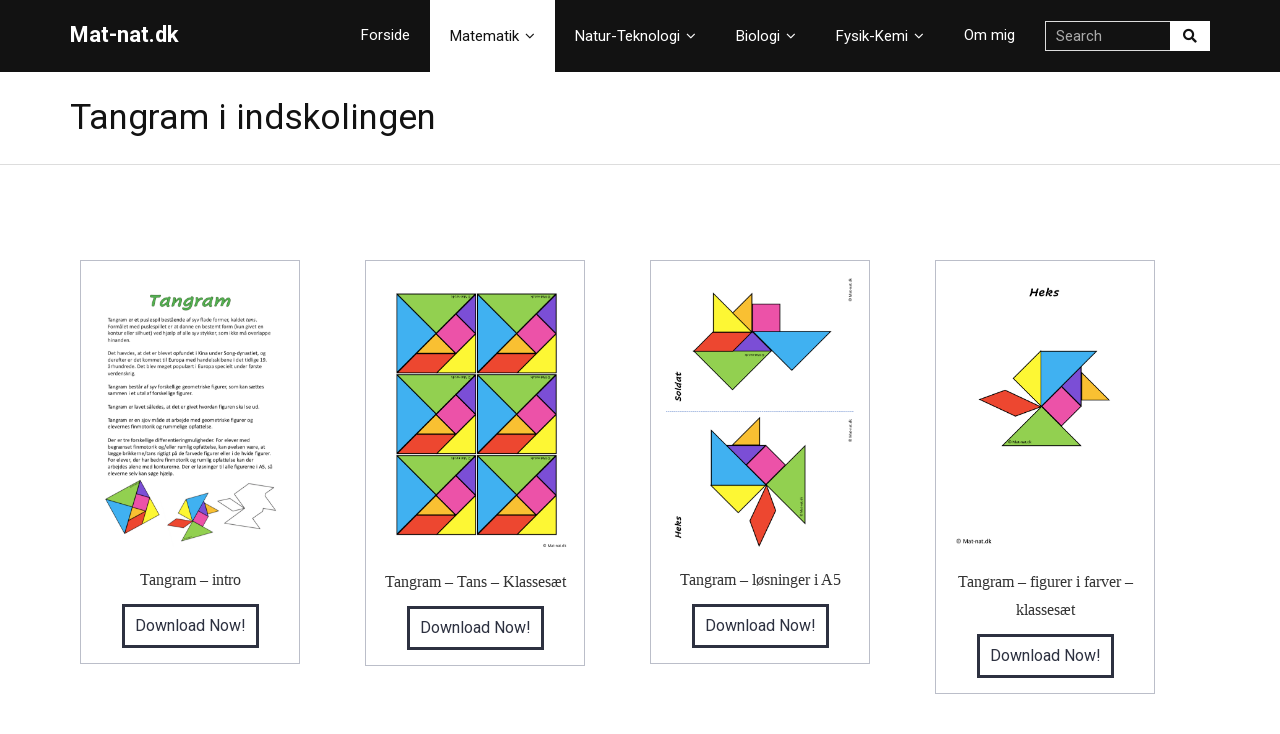

--- FILE ---
content_type: text/html; charset=UTF-8
request_url: https://www.mat-nat.dk/tangram/
body_size: 14246
content:
<!DOCTYPE html>

<html dir="ltr" lang="da-DK" prefix="og: https://ogp.me/ns#">
<head>
<meta charset="UTF-8" />
<meta name="viewport" content="width=device-width" />
<link rel="profile" href="//gmpg.org/xfn/11" />
<link rel="pingback" href="https://www.mat-nat.dk/xmlrpc.php" />

<title>Tangram i indskolingen - Mat-nat.dk</title>

		<!-- All in One SEO 4.9.2 - aioseo.com -->
	<meta name="description" content="Sjove tangram-øvelser til indskolingen! Print tangrambrikker, og hjælp eleverne med at lære former og mønstre gennem leg og kreative opgaver, der styrker deres geometriske forståelse." />
	<meta name="robots" content="max-image-preview:large" />
	<meta name="google-site-verification" content="jnDpiZuZ5GXRb5j4r9lFywio2WLcgPRx9TYDfBrGoM8" />
	<link rel="canonical" href="https://www.mat-nat.dk/tangram/" />
	<meta name="generator" content="All in One SEO (AIOSEO) 4.9.2" />
		<meta property="og:locale" content="da_DK" />
		<meta property="og:site_name" content="Mat-nat.dk - Opgaver og forløb til Matematik og Naturfag i folkeskolen" />
		<meta property="og:type" content="article" />
		<meta property="og:title" content="Tangram i indskolingen - Mat-nat.dk" />
		<meta property="og:description" content="Sjove tangram-øvelser til indskolingen! Print tangrambrikker, og hjælp eleverne med at lære former og mønstre gennem leg og kreative opgaver, der styrker deres geometriske forståelse." />
		<meta property="og:url" content="https://www.mat-nat.dk/tangram/" />
		<meta property="article:published_time" content="2023-02-15T15:38:13+00:00" />
		<meta property="article:modified_time" content="2024-11-26T11:45:56+00:00" />
		<meta name="twitter:card" content="summary_large_image" />
		<meta name="twitter:title" content="Tangram i indskolingen - Mat-nat.dk" />
		<meta name="twitter:description" content="Sjove tangram-øvelser til indskolingen! Print tangrambrikker, og hjælp eleverne med at lære former og mønstre gennem leg og kreative opgaver, der styrker deres geometriske forståelse." />
		<script type="application/ld+json" class="aioseo-schema">
			{"@context":"https:\/\/schema.org","@graph":[{"@type":"BreadcrumbList","@id":"https:\/\/www.mat-nat.dk\/tangram\/#breadcrumblist","itemListElement":[{"@type":"ListItem","@id":"https:\/\/www.mat-nat.dk#listItem","position":1,"name":"Home","item":"https:\/\/www.mat-nat.dk","nextItem":{"@type":"ListItem","@id":"https:\/\/www.mat-nat.dk\/tangram\/#listItem","name":"Tangram i indskolingen"}},{"@type":"ListItem","@id":"https:\/\/www.mat-nat.dk\/tangram\/#listItem","position":2,"name":"Tangram i indskolingen","previousItem":{"@type":"ListItem","@id":"https:\/\/www.mat-nat.dk#listItem","name":"Home"}}]},{"@type":"Person","@id":"https:\/\/www.mat-nat.dk\/#person","name":"Antetens@gmail.com","image":{"@type":"ImageObject","@id":"https:\/\/www.mat-nat.dk\/tangram\/#personImage","url":"https:\/\/secure.gravatar.com\/avatar\/098a959cef4a50dfd30c5416e3592afdbe7d577abc4001c2051c2511b192eee9?s=96&d=mm&r=g","width":96,"height":96,"caption":"Antetens@gmail.com"}},{"@type":"WebPage","@id":"https:\/\/www.mat-nat.dk\/tangram\/#webpage","url":"https:\/\/www.mat-nat.dk\/tangram\/","name":"Tangram i indskolingen - Mat-nat.dk","description":"Sjove tangram-\u00f8velser til indskolingen! Print tangrambrikker, og hj\u00e6lp eleverne med at l\u00e6re former og m\u00f8nstre gennem leg og kreative opgaver, der styrker deres geometriske forst\u00e5else.","inLanguage":"da-DK","isPartOf":{"@id":"https:\/\/www.mat-nat.dk\/#website"},"breadcrumb":{"@id":"https:\/\/www.mat-nat.dk\/tangram\/#breadcrumblist"},"datePublished":"2023-02-15T16:38:13+01:00","dateModified":"2024-11-26T12:45:56+01:00"},{"@type":"WebSite","@id":"https:\/\/www.mat-nat.dk\/#website","url":"https:\/\/www.mat-nat.dk\/","name":"Mat-nat.dk","description":"Opgaver og forl\u00f8b til Matematik og Naturfag i folkeskolen","inLanguage":"da-DK","publisher":{"@id":"https:\/\/www.mat-nat.dk\/#person"}}]}
		</script>
		<!-- All in One SEO -->

<meta name="dlm-version" content="5.1.6"><link rel='dns-prefetch' href='//www.googletagmanager.com' />
<link rel='dns-prefetch' href='//fonts.googleapis.com' />
<link rel="alternate" type="application/rss+xml" title="Mat-nat.dk &raquo; Feed" href="https://www.mat-nat.dk/feed/" />
<link rel="alternate" type="application/rss+xml" title="Mat-nat.dk &raquo;-kommentar-feed" href="https://www.mat-nat.dk/comments/feed/" />
<link rel="alternate" title="oEmbed (JSON)" type="application/json+oembed" href="https://www.mat-nat.dk/wp-json/oembed/1.0/embed?url=https%3A%2F%2Fwww.mat-nat.dk%2Ftangram%2F" />
<link rel="alternate" title="oEmbed (XML)" type="text/xml+oembed" href="https://www.mat-nat.dk/wp-json/oembed/1.0/embed?url=https%3A%2F%2Fwww.mat-nat.dk%2Ftangram%2F&#038;format=xml" />
<style id='wp-img-auto-sizes-contain-inline-css' type='text/css'>
img:is([sizes=auto i],[sizes^="auto," i]){contain-intrinsic-size:3000px 1500px}
/*# sourceURL=wp-img-auto-sizes-contain-inline-css */
</style>
<link rel='stylesheet' id='sdm-styles-css' href='https://usercontent.one/wp/www.mat-nat.dk/wp-content/plugins/simple-download-monitor/css/sdm_wp_styles.css?ver=6.9' type='text/css' media='all' />
<style id='wp-emoji-styles-inline-css' type='text/css'>

	img.wp-smiley, img.emoji {
		display: inline !important;
		border: none !important;
		box-shadow: none !important;
		height: 1em !important;
		width: 1em !important;
		margin: 0 0.07em !important;
		vertical-align: -0.1em !important;
		background: none !important;
		padding: 0 !important;
	}
/*# sourceURL=wp-emoji-styles-inline-css */
</style>
<style id='classic-theme-styles-inline-css' type='text/css'>
/*! This file is auto-generated */
.wp-block-button__link{color:#fff;background-color:#32373c;border-radius:9999px;box-shadow:none;text-decoration:none;padding:calc(.667em + 2px) calc(1.333em + 2px);font-size:1.125em}.wp-block-file__button{background:#32373c;color:#fff;text-decoration:none}
/*# sourceURL=/wp-includes/css/classic-themes.min.css */
</style>
<link rel='stylesheet' id='aioseo/css/src/vue/standalone/blocks/table-of-contents/global.scss-css' href='https://usercontent.one/wp/www.mat-nat.dk/wp-content/plugins/all-in-one-seo-pack/dist/Lite/assets/css/table-of-contents/global.e90f6d47.css?ver=4.9.2' type='text/css' media='all' />
<style id='global-styles-inline-css' type='text/css'>
:root{--wp--preset--aspect-ratio--square: 1;--wp--preset--aspect-ratio--4-3: 4/3;--wp--preset--aspect-ratio--3-4: 3/4;--wp--preset--aspect-ratio--3-2: 3/2;--wp--preset--aspect-ratio--2-3: 2/3;--wp--preset--aspect-ratio--16-9: 16/9;--wp--preset--aspect-ratio--9-16: 9/16;--wp--preset--color--black: #000000;--wp--preset--color--cyan-bluish-gray: #abb8c3;--wp--preset--color--white: #ffffff;--wp--preset--color--pale-pink: #f78da7;--wp--preset--color--vivid-red: #cf2e2e;--wp--preset--color--luminous-vivid-orange: #ff6900;--wp--preset--color--luminous-vivid-amber: #fcb900;--wp--preset--color--light-green-cyan: #7bdcb5;--wp--preset--color--vivid-green-cyan: #00d084;--wp--preset--color--pale-cyan-blue: #8ed1fc;--wp--preset--color--vivid-cyan-blue: #0693e3;--wp--preset--color--vivid-purple: #9b51e0;--wp--preset--gradient--vivid-cyan-blue-to-vivid-purple: linear-gradient(135deg,rgb(6,147,227) 0%,rgb(155,81,224) 100%);--wp--preset--gradient--light-green-cyan-to-vivid-green-cyan: linear-gradient(135deg,rgb(122,220,180) 0%,rgb(0,208,130) 100%);--wp--preset--gradient--luminous-vivid-amber-to-luminous-vivid-orange: linear-gradient(135deg,rgb(252,185,0) 0%,rgb(255,105,0) 100%);--wp--preset--gradient--luminous-vivid-orange-to-vivid-red: linear-gradient(135deg,rgb(255,105,0) 0%,rgb(207,46,46) 100%);--wp--preset--gradient--very-light-gray-to-cyan-bluish-gray: linear-gradient(135deg,rgb(238,238,238) 0%,rgb(169,184,195) 100%);--wp--preset--gradient--cool-to-warm-spectrum: linear-gradient(135deg,rgb(74,234,220) 0%,rgb(151,120,209) 20%,rgb(207,42,186) 40%,rgb(238,44,130) 60%,rgb(251,105,98) 80%,rgb(254,248,76) 100%);--wp--preset--gradient--blush-light-purple: linear-gradient(135deg,rgb(255,206,236) 0%,rgb(152,150,240) 100%);--wp--preset--gradient--blush-bordeaux: linear-gradient(135deg,rgb(254,205,165) 0%,rgb(254,45,45) 50%,rgb(107,0,62) 100%);--wp--preset--gradient--luminous-dusk: linear-gradient(135deg,rgb(255,203,112) 0%,rgb(199,81,192) 50%,rgb(65,88,208) 100%);--wp--preset--gradient--pale-ocean: linear-gradient(135deg,rgb(255,245,203) 0%,rgb(182,227,212) 50%,rgb(51,167,181) 100%);--wp--preset--gradient--electric-grass: linear-gradient(135deg,rgb(202,248,128) 0%,rgb(113,206,126) 100%);--wp--preset--gradient--midnight: linear-gradient(135deg,rgb(2,3,129) 0%,rgb(40,116,252) 100%);--wp--preset--font-size--small: 13px;--wp--preset--font-size--medium: 20px;--wp--preset--font-size--large: 36px;--wp--preset--font-size--x-large: 42px;--wp--preset--spacing--20: 0.44rem;--wp--preset--spacing--30: 0.67rem;--wp--preset--spacing--40: 1rem;--wp--preset--spacing--50: 1.5rem;--wp--preset--spacing--60: 2.25rem;--wp--preset--spacing--70: 3.38rem;--wp--preset--spacing--80: 5.06rem;--wp--preset--shadow--natural: 6px 6px 9px rgba(0, 0, 0, 0.2);--wp--preset--shadow--deep: 12px 12px 50px rgba(0, 0, 0, 0.4);--wp--preset--shadow--sharp: 6px 6px 0px rgba(0, 0, 0, 0.2);--wp--preset--shadow--outlined: 6px 6px 0px -3px rgb(255, 255, 255), 6px 6px rgb(0, 0, 0);--wp--preset--shadow--crisp: 6px 6px 0px rgb(0, 0, 0);}:where(.is-layout-flex){gap: 0.5em;}:where(.is-layout-grid){gap: 0.5em;}body .is-layout-flex{display: flex;}.is-layout-flex{flex-wrap: wrap;align-items: center;}.is-layout-flex > :is(*, div){margin: 0;}body .is-layout-grid{display: grid;}.is-layout-grid > :is(*, div){margin: 0;}:where(.wp-block-columns.is-layout-flex){gap: 2em;}:where(.wp-block-columns.is-layout-grid){gap: 2em;}:where(.wp-block-post-template.is-layout-flex){gap: 1.25em;}:where(.wp-block-post-template.is-layout-grid){gap: 1.25em;}.has-black-color{color: var(--wp--preset--color--black) !important;}.has-cyan-bluish-gray-color{color: var(--wp--preset--color--cyan-bluish-gray) !important;}.has-white-color{color: var(--wp--preset--color--white) !important;}.has-pale-pink-color{color: var(--wp--preset--color--pale-pink) !important;}.has-vivid-red-color{color: var(--wp--preset--color--vivid-red) !important;}.has-luminous-vivid-orange-color{color: var(--wp--preset--color--luminous-vivid-orange) !important;}.has-luminous-vivid-amber-color{color: var(--wp--preset--color--luminous-vivid-amber) !important;}.has-light-green-cyan-color{color: var(--wp--preset--color--light-green-cyan) !important;}.has-vivid-green-cyan-color{color: var(--wp--preset--color--vivid-green-cyan) !important;}.has-pale-cyan-blue-color{color: var(--wp--preset--color--pale-cyan-blue) !important;}.has-vivid-cyan-blue-color{color: var(--wp--preset--color--vivid-cyan-blue) !important;}.has-vivid-purple-color{color: var(--wp--preset--color--vivid-purple) !important;}.has-black-background-color{background-color: var(--wp--preset--color--black) !important;}.has-cyan-bluish-gray-background-color{background-color: var(--wp--preset--color--cyan-bluish-gray) !important;}.has-white-background-color{background-color: var(--wp--preset--color--white) !important;}.has-pale-pink-background-color{background-color: var(--wp--preset--color--pale-pink) !important;}.has-vivid-red-background-color{background-color: var(--wp--preset--color--vivid-red) !important;}.has-luminous-vivid-orange-background-color{background-color: var(--wp--preset--color--luminous-vivid-orange) !important;}.has-luminous-vivid-amber-background-color{background-color: var(--wp--preset--color--luminous-vivid-amber) !important;}.has-light-green-cyan-background-color{background-color: var(--wp--preset--color--light-green-cyan) !important;}.has-vivid-green-cyan-background-color{background-color: var(--wp--preset--color--vivid-green-cyan) !important;}.has-pale-cyan-blue-background-color{background-color: var(--wp--preset--color--pale-cyan-blue) !important;}.has-vivid-cyan-blue-background-color{background-color: var(--wp--preset--color--vivid-cyan-blue) !important;}.has-vivid-purple-background-color{background-color: var(--wp--preset--color--vivid-purple) !important;}.has-black-border-color{border-color: var(--wp--preset--color--black) !important;}.has-cyan-bluish-gray-border-color{border-color: var(--wp--preset--color--cyan-bluish-gray) !important;}.has-white-border-color{border-color: var(--wp--preset--color--white) !important;}.has-pale-pink-border-color{border-color: var(--wp--preset--color--pale-pink) !important;}.has-vivid-red-border-color{border-color: var(--wp--preset--color--vivid-red) !important;}.has-luminous-vivid-orange-border-color{border-color: var(--wp--preset--color--luminous-vivid-orange) !important;}.has-luminous-vivid-amber-border-color{border-color: var(--wp--preset--color--luminous-vivid-amber) !important;}.has-light-green-cyan-border-color{border-color: var(--wp--preset--color--light-green-cyan) !important;}.has-vivid-green-cyan-border-color{border-color: var(--wp--preset--color--vivid-green-cyan) !important;}.has-pale-cyan-blue-border-color{border-color: var(--wp--preset--color--pale-cyan-blue) !important;}.has-vivid-cyan-blue-border-color{border-color: var(--wp--preset--color--vivid-cyan-blue) !important;}.has-vivid-purple-border-color{border-color: var(--wp--preset--color--vivid-purple) !important;}.has-vivid-cyan-blue-to-vivid-purple-gradient-background{background: var(--wp--preset--gradient--vivid-cyan-blue-to-vivid-purple) !important;}.has-light-green-cyan-to-vivid-green-cyan-gradient-background{background: var(--wp--preset--gradient--light-green-cyan-to-vivid-green-cyan) !important;}.has-luminous-vivid-amber-to-luminous-vivid-orange-gradient-background{background: var(--wp--preset--gradient--luminous-vivid-amber-to-luminous-vivid-orange) !important;}.has-luminous-vivid-orange-to-vivid-red-gradient-background{background: var(--wp--preset--gradient--luminous-vivid-orange-to-vivid-red) !important;}.has-very-light-gray-to-cyan-bluish-gray-gradient-background{background: var(--wp--preset--gradient--very-light-gray-to-cyan-bluish-gray) !important;}.has-cool-to-warm-spectrum-gradient-background{background: var(--wp--preset--gradient--cool-to-warm-spectrum) !important;}.has-blush-light-purple-gradient-background{background: var(--wp--preset--gradient--blush-light-purple) !important;}.has-blush-bordeaux-gradient-background{background: var(--wp--preset--gradient--blush-bordeaux) !important;}.has-luminous-dusk-gradient-background{background: var(--wp--preset--gradient--luminous-dusk) !important;}.has-pale-ocean-gradient-background{background: var(--wp--preset--gradient--pale-ocean) !important;}.has-electric-grass-gradient-background{background: var(--wp--preset--gradient--electric-grass) !important;}.has-midnight-gradient-background{background: var(--wp--preset--gradient--midnight) !important;}.has-small-font-size{font-size: var(--wp--preset--font-size--small) !important;}.has-medium-font-size{font-size: var(--wp--preset--font-size--medium) !important;}.has-large-font-size{font-size: var(--wp--preset--font-size--large) !important;}.has-x-large-font-size{font-size: var(--wp--preset--font-size--x-large) !important;}
:where(.wp-block-post-template.is-layout-flex){gap: 1.25em;}:where(.wp-block-post-template.is-layout-grid){gap: 1.25em;}
:where(.wp-block-term-template.is-layout-flex){gap: 1.25em;}:where(.wp-block-term-template.is-layout-grid){gap: 1.25em;}
:where(.wp-block-columns.is-layout-flex){gap: 2em;}:where(.wp-block-columns.is-layout-grid){gap: 2em;}
:root :where(.wp-block-pullquote){font-size: 1.5em;line-height: 1.6;}
/*# sourceURL=global-styles-inline-css */
</style>
<link rel='stylesheet' id='thinkup-bootstrap-css' href='https://usercontent.one/wp/www.mat-nat.dk/wp-content/themes/ryan/lib/extentions/bootstrap/css/bootstrap.min.css?ver=2.3.2' type='text/css' media='all' />
<link rel='stylesheet' id='thinkup-shortcodes-css' href='https://usercontent.one/wp/www.mat-nat.dk/wp-content/themes/ryan/styles/style-shortcodes.css?ver=1.7.1' type='text/css' media='all' />
<link rel='stylesheet' id='thinkup-style-css' href='https://usercontent.one/wp/www.mat-nat.dk/wp-content/themes/ryan/style.css?ver=6.9' type='text/css' media='all' />
<link rel='stylesheet' id='ryan-thinkup-style-dark-css' href='https://usercontent.one/wp/www.mat-nat.dk/wp-content/themes/ryan-dark/style.css?ver=1.0.12' type='text/css' media='all' />
<link rel='stylesheet' id='thinkup-google-fonts-css' href='//fonts.googleapis.com/css?family=Roboto%3A300%2C400%2C600%2C700%7CRoboto+Condensed%3A300%2C400%2C600%2C700&#038;subset=latin%2Clatin-ext' type='text/css' media='all' />
<link rel='stylesheet' id='prettyPhoto-css' href='https://usercontent.one/wp/www.mat-nat.dk/wp-content/themes/ryan/lib/extentions/prettyPhoto/css/prettyPhoto.css?ver=3.1.6' type='text/css' media='all' />
<link rel='stylesheet' id='dashicons-css' href='https://www.mat-nat.dk/wp-includes/css/dashicons.min.css?ver=6.9' type='text/css' media='all' />
<link rel='stylesheet' id='font-awesome-css' href='https://usercontent.one/wp/www.mat-nat.dk/wp-content/plugins/elementor/assets/lib/font-awesome/css/font-awesome.min.css?ver=4.7.0' type='text/css' media='all' />
<link rel='stylesheet' id='thinkup-responsive-css' href='https://usercontent.one/wp/www.mat-nat.dk/wp-content/themes/ryan/styles/style-responsive.css?ver=1.7.1' type='text/css' media='all' />
<link rel='stylesheet' id='elementor-icons-css' href='https://usercontent.one/wp/www.mat-nat.dk/wp-content/plugins/elementor/assets/lib/eicons/css/elementor-icons.min.css?ver=5.44.0' type='text/css' media='all' />
<link rel='stylesheet' id='elementor-frontend-css' href='https://usercontent.one/wp/www.mat-nat.dk/wp-content/plugins/elementor/assets/css/frontend.min.css?ver=3.33.6' type='text/css' media='all' />
<link rel='stylesheet' id='elementor-post-1600-css' href='https://usercontent.one/wp/www.mat-nat.dk/wp-content/uploads/elementor/css/post-1600.css?ver=1768946779' type='text/css' media='all' />
<link rel='stylesheet' id='font-awesome-5-all-css' href='https://usercontent.one/wp/www.mat-nat.dk/wp-content/plugins/elementor/assets/lib/font-awesome/css/all.min.css?ver=3.33.6' type='text/css' media='all' />
<link rel='stylesheet' id='font-awesome-4-shim-css' href='https://usercontent.one/wp/www.mat-nat.dk/wp-content/plugins/elementor/assets/lib/font-awesome/css/v4-shims.min.css?ver=3.33.6' type='text/css' media='all' />
<link rel='stylesheet' id='elementor-post-2190-css' href='https://usercontent.one/wp/www.mat-nat.dk/wp-content/uploads/elementor/css/post-2190.css?ver=1768953345' type='text/css' media='all' />
<link rel='stylesheet' id='elementor-gf-local-roboto-css' href='https://usercontent.one/wp/www.mat-nat.dk/wp-content/uploads/elementor/google-fonts/css/roboto.css?ver=1745402378' type='text/css' media='all' />
<link rel='stylesheet' id='elementor-gf-local-robotoslab-css' href='https://usercontent.one/wp/www.mat-nat.dk/wp-content/uploads/elementor/google-fonts/css/robotoslab.css?ver=1745402390' type='text/css' media='all' />
<script type="text/javascript" src="https://www.mat-nat.dk/wp-includes/js/jquery/jquery.min.js?ver=3.7.1" id="jquery-core-js"></script>
<script type="text/javascript" src="https://www.mat-nat.dk/wp-includes/js/jquery/jquery-migrate.min.js?ver=3.4.1" id="jquery-migrate-js"></script>
<script type="text/javascript" id="sdm-scripts-js-extra">
/* <![CDATA[ */
var sdm_ajax_script = {"ajaxurl":"https://www.mat-nat.dk/wp-admin/admin-ajax.php"};
//# sourceURL=sdm-scripts-js-extra
/* ]]> */
</script>
<script type="text/javascript" src="https://usercontent.one/wp/www.mat-nat.dk/wp-content/plugins/simple-download-monitor/js/sdm_wp_scripts.js?ver=6.9" id="sdm-scripts-js"></script>

<!-- Google tag (gtag.js) snippet added by Site Kit -->
<!-- Google Analytics-snippet tilføjet af Site Kit -->
<script type="text/javascript" src="https://www.googletagmanager.com/gtag/js?id=GT-WK27VWJ5" id="google_gtagjs-js" async></script>
<script type="text/javascript" id="google_gtagjs-js-after">
/* <![CDATA[ */
window.dataLayer = window.dataLayer || [];function gtag(){dataLayer.push(arguments);}
gtag("set","linker",{"domains":["www.mat-nat.dk"]});
gtag("js", new Date());
gtag("set", "developer_id.dZTNiMT", true);
gtag("config", "GT-WK27VWJ5", {"googlesitekit_post_type":"page"});
 window._googlesitekit = window._googlesitekit || {}; window._googlesitekit.throttledEvents = []; window._googlesitekit.gtagEvent = (name, data) => { var key = JSON.stringify( { name, data } ); if ( !! window._googlesitekit.throttledEvents[ key ] ) { return; } window._googlesitekit.throttledEvents[ key ] = true; setTimeout( () => { delete window._googlesitekit.throttledEvents[ key ]; }, 5 ); gtag( "event", name, { ...data, event_source: "site-kit" } ); }; 
//# sourceURL=google_gtagjs-js-after
/* ]]> */
</script>
<script type="text/javascript" src="https://usercontent.one/wp/www.mat-nat.dk/wp-content/plugins/elementor/assets/lib/font-awesome/js/v4-shims.min.js?ver=3.33.6" id="font-awesome-4-shim-js"></script>
<link rel="https://api.w.org/" href="https://www.mat-nat.dk/wp-json/" /><link rel="alternate" title="JSON" type="application/json" href="https://www.mat-nat.dk/wp-json/wp/v2/pages/2190" /><link rel="EditURI" type="application/rsd+xml" title="RSD" href="https://www.mat-nat.dk/xmlrpc.php?rsd" />
<meta name="generator" content="WordPress 6.9" />
<link rel='shortlink' href='https://www.mat-nat.dk/?p=2190' />
<meta name="generator" content="Site Kit by Google 1.168.0" /><style>[class*=" icon-oc-"],[class^=icon-oc-]{speak:none;font-style:normal;font-weight:400;font-variant:normal;text-transform:none;line-height:1;-webkit-font-smoothing:antialiased;-moz-osx-font-smoothing:grayscale}.icon-oc-one-com-white-32px-fill:before{content:"901"}.icon-oc-one-com:before{content:"900"}#one-com-icon,.toplevel_page_onecom-wp .wp-menu-image{speak:none;display:flex;align-items:center;justify-content:center;text-transform:none;line-height:1;-webkit-font-smoothing:antialiased;-moz-osx-font-smoothing:grayscale}.onecom-wp-admin-bar-item>a,.toplevel_page_onecom-wp>.wp-menu-name{font-size:16px;font-weight:400;line-height:1}.toplevel_page_onecom-wp>.wp-menu-name img{width:69px;height:9px;}.wp-submenu-wrap.wp-submenu>.wp-submenu-head>img{width:88px;height:auto}.onecom-wp-admin-bar-item>a img{height:7px!important}.onecom-wp-admin-bar-item>a img,.toplevel_page_onecom-wp>.wp-menu-name img{opacity:.8}.onecom-wp-admin-bar-item.hover>a img,.toplevel_page_onecom-wp.wp-has-current-submenu>.wp-menu-name img,li.opensub>a.toplevel_page_onecom-wp>.wp-menu-name img{opacity:1}#one-com-icon:before,.onecom-wp-admin-bar-item>a:before,.toplevel_page_onecom-wp>.wp-menu-image:before{content:'';position:static!important;background-color:rgba(240,245,250,.4);border-radius:102px;width:18px;height:18px;padding:0!important}.onecom-wp-admin-bar-item>a:before{width:14px;height:14px}.onecom-wp-admin-bar-item.hover>a:before,.toplevel_page_onecom-wp.opensub>a>.wp-menu-image:before,.toplevel_page_onecom-wp.wp-has-current-submenu>.wp-menu-image:before{background-color:#76b82a}.onecom-wp-admin-bar-item>a{display:inline-flex!important;align-items:center;justify-content:center}#one-com-logo-wrapper{font-size:4em}#one-com-icon{vertical-align:middle}.imagify-welcome{display:none !important;}</style><noscript><style>.vce-row-container .vcv-lozad {display: none}</style></noscript><meta name="generator" content="Powered by Visual Composer Website Builder - fast and easy-to-use drag and drop visual editor for WordPress."/><meta name="generator" content="Elementor 3.33.6; features: additional_custom_breakpoints; settings: css_print_method-external, google_font-enabled, font_display-auto">
<style type="text/css">.recentcomments a{display:inline !important;padding:0 !important;margin:0 !important;}</style>			<style>
				.e-con.e-parent:nth-of-type(n+4):not(.e-lazyloaded):not(.e-no-lazyload),
				.e-con.e-parent:nth-of-type(n+4):not(.e-lazyloaded):not(.e-no-lazyload) * {
					background-image: none !important;
				}
				@media screen and (max-height: 1024px) {
					.e-con.e-parent:nth-of-type(n+3):not(.e-lazyloaded):not(.e-no-lazyload),
					.e-con.e-parent:nth-of-type(n+3):not(.e-lazyloaded):not(.e-no-lazyload) * {
						background-image: none !important;
					}
				}
				@media screen and (max-height: 640px) {
					.e-con.e-parent:nth-of-type(n+2):not(.e-lazyloaded):not(.e-no-lazyload),
					.e-con.e-parent:nth-of-type(n+2):not(.e-lazyloaded):not(.e-no-lazyload) * {
						background-image: none !important;
					}
				}
			</style>
			</head>

<body class="wp-singular page-template-default page page-id-2190 wp-theme-ryan wp-child-theme-ryan-dark vcwb layout-sidebar-none layout-responsive pre-header-style1 header-style1 scrollup-on elementor-default elementor-kit-1600 elementor-page elementor-page-2190">
<div id="body-core" class="hfeed site">

	<header>
	<div id="site-header">

			
		<div id="pre-header">
		<div class="wrap-safari">
		<div id="pre-header-core" class="main-navigation">
  
			
			
			
		</div>
		</div>
		</div>
		<!-- #pre-header -->

		<div id="header">
		<div id="header-core">

			<div id="logo">
			<a rel="home" href="https://www.mat-nat.dk/"><h1 rel="home" class="site-title" title="Mat-nat.dk">Mat-nat.dk</h1><h2 class="site-description" title="Opgaver og forløb til Matematik og Naturfag i folkeskolen">Opgaver og forløb til Matematik og Naturfag i folkeskolen</h2></a>			</div>

			<div id="header-links" class="main-navigation">
			<div id="header-links-inner" class="header-links">

				<ul id="menu-mat-nat-dk" class="menu"><li id="menu-item-112" class="menu-item menu-item-type-post_type menu-item-object-page menu-item-home"><a href="https://www.mat-nat.dk/"><span>Forside</span></a></li>
<li id="menu-item-332" class="menu-item menu-item-type-post_type menu-item-object-page current-menu-ancestor current_page_ancestor menu-item-has-children"><a href="https://www.mat-nat.dk/matematik/"><span>Matematik</span></a>
<ul class="sub-menu">
	<li id="menu-item-644" class="menu-item menu-item-type-post_type menu-item-object-page current-menu-ancestor current_page_ancestor menu-item-has-children"><a href="https://www.mat-nat.dk/indskoling-2/">Matematik i indskolingen</a>
	<ul class="sub-menu">
		<li id="menu-item-2063" class="menu-item menu-item-type-post_type menu-item-object-page menu-item-has-children"><a href="https://www.mat-nat.dk/tal-og-algebra-indskoling/">Tal og Algebra i indskolingen</a>
		<ul class="sub-menu">
			<li id="menu-item-2088" class="menu-item menu-item-type-post_type menu-item-object-page"><a href="https://www.mat-nat.dk/positionssystemet/">Positionssystemet i indskolingen</a></li>
			<li id="menu-item-2089" class="menu-item menu-item-type-post_type menu-item-object-page menu-item-has-children"><a href="https://www.mat-nat.dk/de-fire-regnearter/">De fire regnearter i indskolingen</a>
			<ul class="sub-menu">
				<li id="menu-item-2697" class="menu-item menu-item-type-post_type menu-item-object-page"><a href="https://www.mat-nat.dk/addition-i-indskolingen/">Addition i indskolingen</a></li>
				<li id="menu-item-2696" class="menu-item menu-item-type-post_type menu-item-object-page"><a href="https://www.mat-nat.dk/subtraktion-indskoling/">Subtraktion i indskolingen</a></li>
				<li id="menu-item-2695" class="menu-item menu-item-type-post_type menu-item-object-page"><a href="https://www.mat-nat.dk/multiplikation-indskoling/">Multiplikation i indskolingen</a></li>
				<li id="menu-item-2694" class="menu-item menu-item-type-post_type menu-item-object-page"><a href="https://www.mat-nat.dk/division-indskoling/">Division i indskolingen</a></li>
				<li id="menu-item-2693" class="menu-item menu-item-type-post_type menu-item-object-page"><a href="https://www.mat-nat.dk/blandede-regnearter-indskoling/">Blandede regnearter i indskolingen</a></li>
			</ul>
</li>
			<li id="menu-item-2090" class="menu-item menu-item-type-post_type menu-item-object-page"><a href="https://www.mat-nat.dk/gangestratego-indskoling/">Gangestratego til indskolingen</a></li>
			<li id="menu-item-2087" class="menu-item menu-item-type-post_type menu-item-object-page"><a href="https://www.mat-nat.dk/broeker-indskoling/">Brøker i indskolingen</a></li>
			<li id="menu-item-2091" class="menu-item menu-item-type-post_type menu-item-object-page"><a href="https://www.mat-nat.dk/regnehistorier/">Problemløsning i indskolingen</a></li>
		</ul>
</li>
		<li id="menu-item-2062" class="menu-item menu-item-type-post_type menu-item-object-page current-menu-ancestor current-menu-parent current_page_parent current_page_ancestor menu-item-has-children"><a href="https://www.mat-nat.dk/geometri-og-maaling/">Geometri og Måling i indskolingen</a>
		<ul class="sub-menu">
			<li id="menu-item-2192" class="menu-item menu-item-type-post_type menu-item-object-page current-menu-item page_item page-item-2190 current_page_item"><a href="https://www.mat-nat.dk/tangram/">Tangram i indskolingen</a></li>
		</ul>
</li>
		<li id="menu-item-2061" class="menu-item menu-item-type-post_type menu-item-object-page"><a href="https://www.mat-nat.dk/statistik-og-sandsynlighed-indskoling/">Statistik og Sandsynlighed i indskolingen</a></li>
		<li id="menu-item-3788" class="menu-item menu-item-type-post_type menu-item-object-page"><a href="https://www.mat-nat.dk/samarbejdsoevelser-indskoling/">Samarbejdsøvelser i indskolingen</a></li>
	</ul>
</li>
	<li id="menu-item-643" class="menu-item menu-item-type-post_type menu-item-object-page menu-item-has-children"><a href="https://www.mat-nat.dk/mellemtrin/">Matematik på mellemtrinnet</a>
	<ul class="sub-menu">
		<li id="menu-item-2247" class="menu-item menu-item-type-post_type menu-item-object-page menu-item-has-children"><a href="https://www.mat-nat.dk/tal-og-algebra-mellemtrin/">Tal og Algebra på mellemtrinnet</a>
		<ul class="sub-menu">
			<li id="menu-item-2283" class="menu-item menu-item-type-post_type menu-item-object-page menu-item-has-children"><a href="https://www.mat-nat.dk/de-fire-regnearter-mellemtrin/">De fire regnearter på mellemtrinnet</a>
			<ul class="sub-menu">
				<li id="menu-item-2281" class="menu-item menu-item-type-post_type menu-item-object-page"><a href="https://www.mat-nat.dk/addition-mellemtrin/">Addition på mellemtrinnet</a></li>
				<li id="menu-item-2280" class="menu-item menu-item-type-post_type menu-item-object-page"><a href="https://www.mat-nat.dk/subtraktion-mellemtrin/">Subtraktion på mellemtrinnet</a></li>
				<li id="menu-item-2279" class="menu-item menu-item-type-post_type menu-item-object-page"><a href="https://www.mat-nat.dk/multiplikation-mellemtrin/">Multiplikation på mellemtrinnet</a></li>
				<li id="menu-item-2278" class="menu-item menu-item-type-post_type menu-item-object-page"><a href="https://www.mat-nat.dk/division-mellemtrin/">Division på mellemtrinnet</a></li>
				<li id="menu-item-2277" class="menu-item menu-item-type-post_type menu-item-object-page"><a href="https://www.mat-nat.dk/blandede-regnearter-mellemtrin/">Blandede regnearter på mellemtrinnet</a></li>
			</ul>
</li>
			<li id="menu-item-1831" class="menu-item menu-item-type-post_type menu-item-object-page"><a href="https://www.mat-nat.dk/broeker/">Brøker på mellemtrinnet</a></li>
			<li id="menu-item-2282" class="menu-item menu-item-type-post_type menu-item-object-page"><a href="https://www.mat-nat.dk/procentregning/">Procentregning på mellemtrinnet</a></li>
			<li id="menu-item-2435" class="menu-item menu-item-type-post_type menu-item-object-page"><a href="https://www.mat-nat.dk/funktioner-mellemtrin/">Funktioner på mellemtrinnet</a></li>
			<li id="menu-item-3747" class="menu-item menu-item-type-post_type menu-item-object-page"><a href="https://www.mat-nat.dk/ligninger-mellemtrin/">Ligninger på mellemtrinnet</a></li>
			<li id="menu-item-2345" class="menu-item menu-item-type-post_type menu-item-object-page"><a href="https://www.mat-nat.dk/problemloesning-mellemtrin/">Problemløsning på mellemtrinnet</a></li>
		</ul>
</li>
		<li id="menu-item-2317" class="menu-item menu-item-type-post_type menu-item-object-page menu-item-has-children"><a href="https://www.mat-nat.dk/geometri-og-maaling-mellemtrin-2/">Geometri og Måling på mellemtrinnet</a>
		<ul class="sub-menu">
			<li id="menu-item-2314" class="menu-item menu-item-type-post_type menu-item-object-page"><a href="https://www.mat-nat.dk/koordinatsystemet-mellemtrin/">Koordinatsystemet  på mellemtrinnet</a></li>
			<li id="menu-item-2313" class="menu-item menu-item-type-post_type menu-item-object-page"><a href="https://www.mat-nat.dk/matematisk-tegning-mellemtrin/">Matematisk Tegning på mellemtrinnet</a></li>
			<li id="menu-item-2312" class="menu-item menu-item-type-post_type menu-item-object-page"><a href="https://www.mat-nat.dk/hjaelpemidler-til-geometri-mellemtrin/">Hjælpemidler til måling og konstruktion på mellemtrinnet</a></li>
			<li id="menu-item-2420" class="menu-item menu-item-type-post_type menu-item-object-page"><a href="https://www.mat-nat.dk/rumfang-mellemtrin/">Omkreds, areal og rumfang på mellemtrin</a></li>
			<li id="menu-item-2311" class="menu-item menu-item-type-post_type menu-item-object-page"><a href="https://www.mat-nat.dk/konstruktion-mellemtrin/">Konstruktion på mellemtrinnet</a></li>
			<li id="menu-item-2310" class="menu-item menu-item-type-post_type menu-item-object-page"><a href="https://www.mat-nat.dk/tamgram-mellemtrin/">Tamgram på mellemtrinnet</a></li>
		</ul>
</li>
		<li id="menu-item-2245" class="menu-item menu-item-type-post_type menu-item-object-page menu-item-has-children"><a href="https://www.mat-nat.dk/statistik-og-sandsynlighed-mellemtrin/">Statistik og Sandsynlighed på mellemtrinnet</a>
		<ul class="sub-menu">
			<li id="menu-item-4215" class="menu-item menu-item-type-post_type menu-item-object-page"><a href="https://www.mat-nat.dk/konstruktion-mellemtrin/">Konstruktion på mellemtrinnet</a></li>
			<li id="menu-item-2329" class="menu-item menu-item-type-post_type menu-item-object-page"><a href="https://www.mat-nat.dk/terningespil-mellemtrin/">Terningespil til mellemtrinnet</a></li>
			<li id="menu-item-2419" class="menu-item menu-item-type-post_type menu-item-object-page"><a href="https://www.mat-nat.dk/statistiske-undersoegelser/">Statistiske undersøgelser på mellemtrinnet</a></li>
		</ul>
</li>
		<li id="menu-item-2663" class="menu-item menu-item-type-post_type menu-item-object-page"><a href="https://www.mat-nat.dk/spil-mellemtrin/">Trivium på mellemtrinnet</a></li>
		<li id="menu-item-2662" class="menu-item menu-item-type-post_type menu-item-object-page"><a href="https://www.mat-nat.dk/samaarbejdsoevelser-mellemtrin/">Samarbejdsøvelser på mellemtrinnet</a></li>
	</ul>
</li>
	<li id="menu-item-642" class="menu-item menu-item-type-post_type menu-item-object-page menu-item-has-children"><a href="https://www.mat-nat.dk/udskoling/">Matematik i udskolingen</a>
	<ul class="sub-menu">
		<li id="menu-item-2450" class="menu-item menu-item-type-post_type menu-item-object-page menu-item-has-children"><a href="https://www.mat-nat.dk/tal-og-algebra-udskoling/">Tal og Algebra i udskolingen</a>
		<ul class="sub-menu">
			<li id="menu-item-2566" class="menu-item menu-item-type-post_type menu-item-object-page menu-item-has-children"><a href="https://www.mat-nat.dk/de-fire-regnearter-udskoling/">De fire regnearter i udskolingen</a>
			<ul class="sub-menu">
				<li id="menu-item-2712" class="menu-item menu-item-type-post_type menu-item-object-page"><a href="https://www.mat-nat.dk/addition-udskoling/">Addition i udskoling</a></li>
				<li id="menu-item-2711" class="menu-item menu-item-type-post_type menu-item-object-page"><a href="https://www.mat-nat.dk/subtraktion-udskoling/">Subtraktion i udskolingen</a></li>
				<li id="menu-item-2710" class="menu-item menu-item-type-post_type menu-item-object-page"><a href="https://www.mat-nat.dk/multiplikation-udskoling/">Multiplikation i udskolingen</a></li>
				<li id="menu-item-2709" class="menu-item menu-item-type-post_type menu-item-object-page"><a href="https://www.mat-nat.dk/division-udskoling/">Division i udskolingen</a></li>
				<li id="menu-item-2708" class="menu-item menu-item-type-post_type menu-item-object-page"><a href="https://www.mat-nat.dk/blandede-regnearter-udskoling/">Blandede regnearter i udskolingen</a></li>
			</ul>
</li>
			<li id="menu-item-3233" class="menu-item menu-item-type-post_type menu-item-object-page"><a href="https://www.mat-nat.dk/fart/">Tid, strækning og fart i udskolingen</a></li>
			<li id="menu-item-2565" class="menu-item menu-item-type-post_type menu-item-object-page"><a href="https://www.mat-nat.dk/broeker-udskoling-2/">Brøker i udskolingen</a></li>
			<li id="menu-item-2558" class="menu-item menu-item-type-post_type menu-item-object-page"><a href="https://www.mat-nat.dk/procent-udskoling-2/">Procentregning i udskolingen</a></li>
			<li id="menu-item-2560" class="menu-item menu-item-type-post_type menu-item-object-page"><a href="https://www.mat-nat.dk/funktioner-udskoling/">Funktioner i udskolingen</a></li>
			<li id="menu-item-2559" class="menu-item menu-item-type-post_type menu-item-object-page"><a href="https://www.mat-nat.dk/ligninger/">Ligninger i udskolingen</a></li>
			<li id="menu-item-2634" class="menu-item menu-item-type-post_type menu-item-object-page"><a href="https://www.mat-nat.dk/fibonacci-udskoling/">Fibonacci til udskolingen</a></li>
			<li id="menu-item-2561" class="menu-item menu-item-type-post_type menu-item-object-page"><a href="https://www.mat-nat.dk/problemloesning-udskoling/">Problemløsning i udskolingen</a></li>
		</ul>
</li>
		<li id="menu-item-2449" class="menu-item menu-item-type-post_type menu-item-object-page menu-item-has-children"><a href="https://www.mat-nat.dk/geometri-og-maaling-udskoling/">Geometri og Måling i udskolingen</a>
		<ul class="sub-menu">
			<li id="menu-item-2563" class="menu-item menu-item-type-post_type menu-item-object-page"><a href="https://www.mat-nat.dk/areal-omkreds-og-vinkler/">Areal, omkreds og vinkler i udskolingen</a></li>
			<li id="menu-item-2562" class="menu-item menu-item-type-post_type menu-item-object-page"><a href="https://www.mat-nat.dk/pythagoras-og-trigonometri-udskoling/">Pythagoras og Trigonometri i udskolingen</a></li>
			<li id="menu-item-2622" class="menu-item menu-item-type-post_type menu-item-object-page"><a href="https://www.mat-nat.dk/matematisk-tegning-udskoling/">Matematisk tegning i udskolingen</a></li>
			<li id="menu-item-2605" class="menu-item menu-item-type-post_type menu-item-object-page"><a href="https://www.mat-nat.dk/hjaelpemidler-til-maaling-og-konstruktion/">Hjælpemidler til måling og konstruktion i udskolingen</a></li>
			<li id="menu-item-2917" class="menu-item menu-item-type-post_type menu-item-object-page"><a href="https://www.mat-nat.dk/konstruktion-udskoling/">Konstruktion – udskoling</a></li>
		</ul>
</li>
		<li id="menu-item-2557" class="menu-item menu-item-type-post_type menu-item-object-page menu-item-has-children"><a href="https://www.mat-nat.dk/statistik-og-sandsynlighed-udskoling/">Statistik og Sandsynlighed i udskolingen</a>
		<ul class="sub-menu">
			<li id="menu-item-4216" class="menu-item menu-item-type-post_type menu-item-object-page"><a href="https://www.mat-nat.dk/konstruktion-udskoling/">Konstruktion i udskolingen</a></li>
			<li id="menu-item-2650" class="menu-item menu-item-type-post_type menu-item-object-page"><a href="https://www.mat-nat.dk/terningespil-udskoling/">Terningespil i udskolingen</a></li>
			<li id="menu-item-2640" class="menu-item menu-item-type-post_type menu-item-object-page"><a href="https://www.mat-nat.dk/statistiske-undersoegelser-udskoling/">Statistiske undersøgelser i udskolingen</a></li>
			<li id="menu-item-4205" class="menu-item menu-item-type-post_type menu-item-object-page"><a href="https://www.mat-nat.dk/sandsynlighed-i-udskolingen/">Opgaver i statistik og sandsynlighed i udskolingen</a></li>
		</ul>
</li>
		<li id="menu-item-2474" class="menu-item menu-item-type-post_type menu-item-object-page"><a href="https://www.mat-nat.dk/faerdighedsproever-udskoling/">Færdighedsprøver til udskolingen</a></li>
		<li id="menu-item-2473" class="menu-item menu-item-type-post_type menu-item-object-page"><a href="https://www.mat-nat.dk/spil-udskoling/">Trivium i udskolingen</a></li>
		<li id="menu-item-3789" class="menu-item menu-item-type-post_type menu-item-object-page"><a href="https://www.mat-nat.dk/samarbejdsoevelser-udskoling/">Samarbejdsøvelser i udskolingen</a></li>
	</ul>
</li>
</ul>
</li>
<li id="menu-item-299" class="menu-item menu-item-type-post_type menu-item-object-page menu-item-has-children"><a href="https://www.mat-nat.dk/natur-teknologi/"><span>Natur-Teknologi</span></a>
<ul class="sub-menu">
	<li id="menu-item-595" class="menu-item menu-item-type-post_type menu-item-object-page"><a href="https://www.mat-nat.dk/indskoling/">Natur/teknologi i indskolingen</a></li>
	<li id="menu-item-963" class="menu-item menu-item-type-post_type menu-item-object-page"><a href="https://www.mat-nat.dk/mellemtrin-2/">Natur/teknologi på mellemtrin</a></li>
</ul>
</li>
<li id="menu-item-301" class="menu-item menu-item-type-post_type menu-item-object-page menu-item-has-children"><a href="https://www.mat-nat.dk/biologi/"><span>Biologi</span></a>
<ul class="sub-menu">
	<li id="menu-item-2765" class="menu-item menu-item-type-post_type menu-item-object-page"><a href="https://www.mat-nat.dk/evolution/">Evolution</a></li>
	<li id="menu-item-2763" class="menu-item menu-item-type-post_type menu-item-object-page"><a href="https://www.mat-nat.dk/oekosystemer/">Økosystemer</a></li>
	<li id="menu-item-2761" class="menu-item menu-item-type-post_type menu-item-object-page"><a href="https://www.mat-nat.dk/krop-og-sundhed/">Krop og Sundhed</a></li>
	<li id="menu-item-2764" class="menu-item menu-item-type-post_type menu-item-object-page"><a href="https://www.mat-nat.dk/celler-og-mikrobiologi/">Celler og Mikrobiologi</a></li>
	<li id="menu-item-2762" class="menu-item menu-item-type-post_type menu-item-object-page"><a href="https://www.mat-nat.dk/naturgrundlaget/">Naturgrundlaget</a></li>
</ul>
</li>
<li id="menu-item-300" class="menu-item menu-item-type-post_type menu-item-object-page menu-item-has-children"><a href="https://www.mat-nat.dk/fysik-kemi/"><span>Fysik-Kemi</span></a>
<ul class="sub-menu">
	<li id="menu-item-2833" class="menu-item menu-item-type-post_type menu-item-object-page"><a href="https://www.mat-nat.dk/stof-og-stofkredsloeb/">Stof og stofkredsløb</a></li>
	<li id="menu-item-4145" class="menu-item menu-item-type-post_type menu-item-object-page"><a href="https://www.mat-nat.dk/atomfysik/">Partikler, bølger og stråling</a></li>
	<li id="menu-item-4158" class="menu-item menu-item-type-post_type menu-item-object-page"><a href="https://www.mat-nat.dk/energiomsaetning/">Energiomsætning</a></li>
</ul>
</li>
<li id="menu-item-348" class="menu-item menu-item-type-post_type menu-item-object-page"><a href="https://www.mat-nat.dk/om-mig/"><span>Om mig</span></a></li>
</ul>				
				<div id="header-search"><a><div class="fa fa-search"></div></a>	<form method="get" class="searchform" action="https://www.mat-nat.dk/" role="search">
		<input type="text" class="search" name="s" value="" placeholder="Search" />
		<input type="submit" class="searchsubmit" name="submit" value="Search" />
	</form></div>
			</div>
			</div>
			<!-- #header-links .main-navigation -->
 	
			<div id="header-nav"><a class="btn-navbar collapsed" data-toggle="collapse" data-target=".nav-collapse" tabindex="0"><span class="icon-bar"></span><span class="icon-bar"></span><span class="icon-bar"></span></a></div>
		</div>
		</div>
		<!-- #header -->

		<div id="header-responsive"><div id="header-responsive-inner" class="responsive-links nav-collapse collapse"><ul id="menu-mat-nat-dk-1" class=""><li id="res-menu-item-112" class="menu-item menu-item-type-post_type menu-item-object-page menu-item-home"><a href="https://www.mat-nat.dk/"><span>Forside</span></a></li>
<li id="res-menu-item-332" class="menu-item menu-item-type-post_type menu-item-object-page current-menu-ancestor current_page_ancestor menu-item-has-children"><a href="https://www.mat-nat.dk/matematik/"><span>Matematik</span></a>
<ul class="sub-menu">
	<li id="res-menu-item-644" class="menu-item menu-item-type-post_type menu-item-object-page current-menu-ancestor current_page_ancestor menu-item-has-children"><a href="https://www.mat-nat.dk/indskoling-2/">&#45; Matematik i indskolingen</a>
	<ul class="sub-menu">
		<li id="res-menu-item-2063" class="menu-item menu-item-type-post_type menu-item-object-page menu-item-has-children"><a href="https://www.mat-nat.dk/tal-og-algebra-indskoling/">&#45; &#45; Tal og Algebra i indskolingen</a>
		<ul class="sub-menu">
			<li id="res-menu-item-2088" class="menu-item menu-item-type-post_type menu-item-object-page"><a href="https://www.mat-nat.dk/positionssystemet/">&#45; &#45; &#45; Positionssystemet i indskolingen</a></li>
			<li id="res-menu-item-2089" class="menu-item menu-item-type-post_type menu-item-object-page menu-item-has-children"><a href="https://www.mat-nat.dk/de-fire-regnearter/">&#45; &#45; &#45; De fire regnearter i indskolingen</a>
			<ul class="sub-menu">
				<li id="res-menu-item-2697" class="menu-item menu-item-type-post_type menu-item-object-page"><a href="https://www.mat-nat.dk/addition-i-indskolingen/">&#45; &#45; &#45; &#45; Addition i indskolingen</a></li>
				<li id="res-menu-item-2696" class="menu-item menu-item-type-post_type menu-item-object-page"><a href="https://www.mat-nat.dk/subtraktion-indskoling/">&#45; &#45; &#45; &#45; Subtraktion i indskolingen</a></li>
				<li id="res-menu-item-2695" class="menu-item menu-item-type-post_type menu-item-object-page"><a href="https://www.mat-nat.dk/multiplikation-indskoling/">&#45; &#45; &#45; &#45; Multiplikation i indskolingen</a></li>
				<li id="res-menu-item-2694" class="menu-item menu-item-type-post_type menu-item-object-page"><a href="https://www.mat-nat.dk/division-indskoling/">&#45; &#45; &#45; &#45; Division i indskolingen</a></li>
				<li id="res-menu-item-2693" class="menu-item menu-item-type-post_type menu-item-object-page"><a href="https://www.mat-nat.dk/blandede-regnearter-indskoling/">&#45; &#45; &#45; &#45; Blandede regnearter i indskolingen</a></li>
			</ul>
</li>
			<li id="res-menu-item-2090" class="menu-item menu-item-type-post_type menu-item-object-page"><a href="https://www.mat-nat.dk/gangestratego-indskoling/">&#45; &#45; &#45; Gangestratego til indskolingen</a></li>
			<li id="res-menu-item-2087" class="menu-item menu-item-type-post_type menu-item-object-page"><a href="https://www.mat-nat.dk/broeker-indskoling/">&#45; &#45; &#45; Brøker i indskolingen</a></li>
			<li id="res-menu-item-2091" class="menu-item menu-item-type-post_type menu-item-object-page"><a href="https://www.mat-nat.dk/regnehistorier/">&#45; &#45; &#45; Problemløsning i indskolingen</a></li>
		</ul>
</li>
		<li id="res-menu-item-2062" class="menu-item menu-item-type-post_type menu-item-object-page current-menu-ancestor current-menu-parent current_page_parent current_page_ancestor menu-item-has-children"><a href="https://www.mat-nat.dk/geometri-og-maaling/">&#45; &#45; Geometri og Måling i indskolingen</a>
		<ul class="sub-menu">
			<li id="res-menu-item-2192" class="menu-item menu-item-type-post_type menu-item-object-page current-menu-item page_item page-item-2190 current_page_item"><a href="https://www.mat-nat.dk/tangram/">&#45; &#45; &#45; Tangram i indskolingen</a></li>
		</ul>
</li>
		<li id="res-menu-item-2061" class="menu-item menu-item-type-post_type menu-item-object-page"><a href="https://www.mat-nat.dk/statistik-og-sandsynlighed-indskoling/">&#45; &#45; Statistik og Sandsynlighed i indskolingen</a></li>
		<li id="res-menu-item-3788" class="menu-item menu-item-type-post_type menu-item-object-page"><a href="https://www.mat-nat.dk/samarbejdsoevelser-indskoling/">&#45; &#45; Samarbejdsøvelser i indskolingen</a></li>
	</ul>
</li>
	<li id="res-menu-item-643" class="menu-item menu-item-type-post_type menu-item-object-page menu-item-has-children"><a href="https://www.mat-nat.dk/mellemtrin/">&#45; Matematik på mellemtrinnet</a>
	<ul class="sub-menu">
		<li id="res-menu-item-2247" class="menu-item menu-item-type-post_type menu-item-object-page menu-item-has-children"><a href="https://www.mat-nat.dk/tal-og-algebra-mellemtrin/">&#45; &#45; Tal og Algebra på mellemtrinnet</a>
		<ul class="sub-menu">
			<li id="res-menu-item-2283" class="menu-item menu-item-type-post_type menu-item-object-page menu-item-has-children"><a href="https://www.mat-nat.dk/de-fire-regnearter-mellemtrin/">&#45; &#45; &#45; De fire regnearter på mellemtrinnet</a>
			<ul class="sub-menu">
				<li id="res-menu-item-2281" class="menu-item menu-item-type-post_type menu-item-object-page"><a href="https://www.mat-nat.dk/addition-mellemtrin/">&#45; &#45; &#45; &#45; Addition på mellemtrinnet</a></li>
				<li id="res-menu-item-2280" class="menu-item menu-item-type-post_type menu-item-object-page"><a href="https://www.mat-nat.dk/subtraktion-mellemtrin/">&#45; &#45; &#45; &#45; Subtraktion på mellemtrinnet</a></li>
				<li id="res-menu-item-2279" class="menu-item menu-item-type-post_type menu-item-object-page"><a href="https://www.mat-nat.dk/multiplikation-mellemtrin/">&#45; &#45; &#45; &#45; Multiplikation på mellemtrinnet</a></li>
				<li id="res-menu-item-2278" class="menu-item menu-item-type-post_type menu-item-object-page"><a href="https://www.mat-nat.dk/division-mellemtrin/">&#45; &#45; &#45; &#45; Division på mellemtrinnet</a></li>
				<li id="res-menu-item-2277" class="menu-item menu-item-type-post_type menu-item-object-page"><a href="https://www.mat-nat.dk/blandede-regnearter-mellemtrin/">&#45; &#45; &#45; &#45; Blandede regnearter på mellemtrinnet</a></li>
			</ul>
</li>
			<li id="res-menu-item-1831" class="menu-item menu-item-type-post_type menu-item-object-page"><a href="https://www.mat-nat.dk/broeker/">&#45; &#45; &#45; Brøker på mellemtrinnet</a></li>
			<li id="res-menu-item-2282" class="menu-item menu-item-type-post_type menu-item-object-page"><a href="https://www.mat-nat.dk/procentregning/">&#45; &#45; &#45; Procentregning på mellemtrinnet</a></li>
			<li id="res-menu-item-2435" class="menu-item menu-item-type-post_type menu-item-object-page"><a href="https://www.mat-nat.dk/funktioner-mellemtrin/">&#45; &#45; &#45; Funktioner på mellemtrinnet</a></li>
			<li id="res-menu-item-3747" class="menu-item menu-item-type-post_type menu-item-object-page"><a href="https://www.mat-nat.dk/ligninger-mellemtrin/">&#45; &#45; &#45; Ligninger på mellemtrinnet</a></li>
			<li id="res-menu-item-2345" class="menu-item menu-item-type-post_type menu-item-object-page"><a href="https://www.mat-nat.dk/problemloesning-mellemtrin/">&#45; &#45; &#45; Problemløsning på mellemtrinnet</a></li>
		</ul>
</li>
		<li id="res-menu-item-2317" class="menu-item menu-item-type-post_type menu-item-object-page menu-item-has-children"><a href="https://www.mat-nat.dk/geometri-og-maaling-mellemtrin-2/">&#45; &#45; Geometri og Måling på mellemtrinnet</a>
		<ul class="sub-menu">
			<li id="res-menu-item-2314" class="menu-item menu-item-type-post_type menu-item-object-page"><a href="https://www.mat-nat.dk/koordinatsystemet-mellemtrin/">&#45; &#45; &#45; Koordinatsystemet  på mellemtrinnet</a></li>
			<li id="res-menu-item-2313" class="menu-item menu-item-type-post_type menu-item-object-page"><a href="https://www.mat-nat.dk/matematisk-tegning-mellemtrin/">&#45; &#45; &#45; Matematisk Tegning på mellemtrinnet</a></li>
			<li id="res-menu-item-2312" class="menu-item menu-item-type-post_type menu-item-object-page"><a href="https://www.mat-nat.dk/hjaelpemidler-til-geometri-mellemtrin/">&#45; &#45; &#45; Hjælpemidler til måling og konstruktion på mellemtrinnet</a></li>
			<li id="res-menu-item-2420" class="menu-item menu-item-type-post_type menu-item-object-page"><a href="https://www.mat-nat.dk/rumfang-mellemtrin/">&#45; &#45; &#45; Omkreds, areal og rumfang på mellemtrin</a></li>
			<li id="res-menu-item-2311" class="menu-item menu-item-type-post_type menu-item-object-page"><a href="https://www.mat-nat.dk/konstruktion-mellemtrin/">&#45; &#45; &#45; Konstruktion på mellemtrinnet</a></li>
			<li id="res-menu-item-2310" class="menu-item menu-item-type-post_type menu-item-object-page"><a href="https://www.mat-nat.dk/tamgram-mellemtrin/">&#45; &#45; &#45; Tamgram på mellemtrinnet</a></li>
		</ul>
</li>
		<li id="res-menu-item-2245" class="menu-item menu-item-type-post_type menu-item-object-page menu-item-has-children"><a href="https://www.mat-nat.dk/statistik-og-sandsynlighed-mellemtrin/">&#45; &#45; Statistik og Sandsynlighed på mellemtrinnet</a>
		<ul class="sub-menu">
			<li id="res-menu-item-4215" class="menu-item menu-item-type-post_type menu-item-object-page"><a href="https://www.mat-nat.dk/konstruktion-mellemtrin/">&#45; &#45; &#45; Konstruktion på mellemtrinnet</a></li>
			<li id="res-menu-item-2329" class="menu-item menu-item-type-post_type menu-item-object-page"><a href="https://www.mat-nat.dk/terningespil-mellemtrin/">&#45; &#45; &#45; Terningespil til mellemtrinnet</a></li>
			<li id="res-menu-item-2419" class="menu-item menu-item-type-post_type menu-item-object-page"><a href="https://www.mat-nat.dk/statistiske-undersoegelser/">&#45; &#45; &#45; Statistiske undersøgelser på mellemtrinnet</a></li>
		</ul>
</li>
		<li id="res-menu-item-2663" class="menu-item menu-item-type-post_type menu-item-object-page"><a href="https://www.mat-nat.dk/spil-mellemtrin/">&#45; &#45; Trivium på mellemtrinnet</a></li>
		<li id="res-menu-item-2662" class="menu-item menu-item-type-post_type menu-item-object-page"><a href="https://www.mat-nat.dk/samaarbejdsoevelser-mellemtrin/">&#45; &#45; Samarbejdsøvelser på mellemtrinnet</a></li>
	</ul>
</li>
	<li id="res-menu-item-642" class="menu-item menu-item-type-post_type menu-item-object-page menu-item-has-children"><a href="https://www.mat-nat.dk/udskoling/">&#45; Matematik i udskolingen</a>
	<ul class="sub-menu">
		<li id="res-menu-item-2450" class="menu-item menu-item-type-post_type menu-item-object-page menu-item-has-children"><a href="https://www.mat-nat.dk/tal-og-algebra-udskoling/">&#45; &#45; Tal og Algebra i udskolingen</a>
		<ul class="sub-menu">
			<li id="res-menu-item-2566" class="menu-item menu-item-type-post_type menu-item-object-page menu-item-has-children"><a href="https://www.mat-nat.dk/de-fire-regnearter-udskoling/">&#45; &#45; &#45; De fire regnearter i udskolingen</a>
			<ul class="sub-menu">
				<li id="res-menu-item-2712" class="menu-item menu-item-type-post_type menu-item-object-page"><a href="https://www.mat-nat.dk/addition-udskoling/">&#45; &#45; &#45; &#45; Addition i udskoling</a></li>
				<li id="res-menu-item-2711" class="menu-item menu-item-type-post_type menu-item-object-page"><a href="https://www.mat-nat.dk/subtraktion-udskoling/">&#45; &#45; &#45; &#45; Subtraktion i udskolingen</a></li>
				<li id="res-menu-item-2710" class="menu-item menu-item-type-post_type menu-item-object-page"><a href="https://www.mat-nat.dk/multiplikation-udskoling/">&#45; &#45; &#45; &#45; Multiplikation i udskolingen</a></li>
				<li id="res-menu-item-2709" class="menu-item menu-item-type-post_type menu-item-object-page"><a href="https://www.mat-nat.dk/division-udskoling/">&#45; &#45; &#45; &#45; Division i udskolingen</a></li>
				<li id="res-menu-item-2708" class="menu-item menu-item-type-post_type menu-item-object-page"><a href="https://www.mat-nat.dk/blandede-regnearter-udskoling/">&#45; &#45; &#45; &#45; Blandede regnearter i udskolingen</a></li>
			</ul>
</li>
			<li id="res-menu-item-3233" class="menu-item menu-item-type-post_type menu-item-object-page"><a href="https://www.mat-nat.dk/fart/">&#45; &#45; &#45; Tid, strækning og fart i udskolingen</a></li>
			<li id="res-menu-item-2565" class="menu-item menu-item-type-post_type menu-item-object-page"><a href="https://www.mat-nat.dk/broeker-udskoling-2/">&#45; &#45; &#45; Brøker i udskolingen</a></li>
			<li id="res-menu-item-2558" class="menu-item menu-item-type-post_type menu-item-object-page"><a href="https://www.mat-nat.dk/procent-udskoling-2/">&#45; &#45; &#45; Procentregning i udskolingen</a></li>
			<li id="res-menu-item-2560" class="menu-item menu-item-type-post_type menu-item-object-page"><a href="https://www.mat-nat.dk/funktioner-udskoling/">&#45; &#45; &#45; Funktioner i udskolingen</a></li>
			<li id="res-menu-item-2559" class="menu-item menu-item-type-post_type menu-item-object-page"><a href="https://www.mat-nat.dk/ligninger/">&#45; &#45; &#45; Ligninger i udskolingen</a></li>
			<li id="res-menu-item-2634" class="menu-item menu-item-type-post_type menu-item-object-page"><a href="https://www.mat-nat.dk/fibonacci-udskoling/">&#45; &#45; &#45; Fibonacci til udskolingen</a></li>
			<li id="res-menu-item-2561" class="menu-item menu-item-type-post_type menu-item-object-page"><a href="https://www.mat-nat.dk/problemloesning-udskoling/">&#45; &#45; &#45; Problemløsning i udskolingen</a></li>
		</ul>
</li>
		<li id="res-menu-item-2449" class="menu-item menu-item-type-post_type menu-item-object-page menu-item-has-children"><a href="https://www.mat-nat.dk/geometri-og-maaling-udskoling/">&#45; &#45; Geometri og Måling i udskolingen</a>
		<ul class="sub-menu">
			<li id="res-menu-item-2563" class="menu-item menu-item-type-post_type menu-item-object-page"><a href="https://www.mat-nat.dk/areal-omkreds-og-vinkler/">&#45; &#45; &#45; Areal, omkreds og vinkler i udskolingen</a></li>
			<li id="res-menu-item-2562" class="menu-item menu-item-type-post_type menu-item-object-page"><a href="https://www.mat-nat.dk/pythagoras-og-trigonometri-udskoling/">&#45; &#45; &#45; Pythagoras og Trigonometri i udskolingen</a></li>
			<li id="res-menu-item-2622" class="menu-item menu-item-type-post_type menu-item-object-page"><a href="https://www.mat-nat.dk/matematisk-tegning-udskoling/">&#45; &#45; &#45; Matematisk tegning i udskolingen</a></li>
			<li id="res-menu-item-2605" class="menu-item menu-item-type-post_type menu-item-object-page"><a href="https://www.mat-nat.dk/hjaelpemidler-til-maaling-og-konstruktion/">&#45; &#45; &#45; Hjælpemidler til måling og konstruktion i udskolingen</a></li>
			<li id="res-menu-item-2917" class="menu-item menu-item-type-post_type menu-item-object-page"><a href="https://www.mat-nat.dk/konstruktion-udskoling/">&#45; &#45; &#45; Konstruktion – udskoling</a></li>
		</ul>
</li>
		<li id="res-menu-item-2557" class="menu-item menu-item-type-post_type menu-item-object-page menu-item-has-children"><a href="https://www.mat-nat.dk/statistik-og-sandsynlighed-udskoling/">&#45; &#45; Statistik og Sandsynlighed i udskolingen</a>
		<ul class="sub-menu">
			<li id="res-menu-item-4216" class="menu-item menu-item-type-post_type menu-item-object-page"><a href="https://www.mat-nat.dk/konstruktion-udskoling/">&#45; &#45; &#45; Konstruktion i udskolingen</a></li>
			<li id="res-menu-item-2650" class="menu-item menu-item-type-post_type menu-item-object-page"><a href="https://www.mat-nat.dk/terningespil-udskoling/">&#45; &#45; &#45; Terningespil i udskolingen</a></li>
			<li id="res-menu-item-2640" class="menu-item menu-item-type-post_type menu-item-object-page"><a href="https://www.mat-nat.dk/statistiske-undersoegelser-udskoling/">&#45; &#45; &#45; Statistiske undersøgelser i udskolingen</a></li>
			<li id="res-menu-item-4205" class="menu-item menu-item-type-post_type menu-item-object-page"><a href="https://www.mat-nat.dk/sandsynlighed-i-udskolingen/">&#45; &#45; &#45; Opgaver i statistik og sandsynlighed i udskolingen</a></li>
		</ul>
</li>
		<li id="res-menu-item-2474" class="menu-item menu-item-type-post_type menu-item-object-page"><a href="https://www.mat-nat.dk/faerdighedsproever-udskoling/">&#45; &#45; Færdighedsprøver til udskolingen</a></li>
		<li id="res-menu-item-2473" class="menu-item menu-item-type-post_type menu-item-object-page"><a href="https://www.mat-nat.dk/spil-udskoling/">&#45; &#45; Trivium i udskolingen</a></li>
		<li id="res-menu-item-3789" class="menu-item menu-item-type-post_type menu-item-object-page"><a href="https://www.mat-nat.dk/samarbejdsoevelser-udskoling/">&#45; &#45; Samarbejdsøvelser i udskolingen</a></li>
	</ul>
</li>
</ul>
</li>
<li id="res-menu-item-299" class="menu-item menu-item-type-post_type menu-item-object-page menu-item-has-children"><a href="https://www.mat-nat.dk/natur-teknologi/"><span>Natur-Teknologi</span></a>
<ul class="sub-menu">
	<li id="res-menu-item-595" class="menu-item menu-item-type-post_type menu-item-object-page"><a href="https://www.mat-nat.dk/indskoling/">&#45; Natur/teknologi i indskolingen</a></li>
	<li id="res-menu-item-963" class="menu-item menu-item-type-post_type menu-item-object-page"><a href="https://www.mat-nat.dk/mellemtrin-2/">&#45; Natur/teknologi på mellemtrin</a></li>
</ul>
</li>
<li id="res-menu-item-301" class="menu-item menu-item-type-post_type menu-item-object-page menu-item-has-children"><a href="https://www.mat-nat.dk/biologi/"><span>Biologi</span></a>
<ul class="sub-menu">
	<li id="res-menu-item-2765" class="menu-item menu-item-type-post_type menu-item-object-page"><a href="https://www.mat-nat.dk/evolution/">&#45; Evolution</a></li>
	<li id="res-menu-item-2763" class="menu-item menu-item-type-post_type menu-item-object-page"><a href="https://www.mat-nat.dk/oekosystemer/">&#45; Økosystemer</a></li>
	<li id="res-menu-item-2761" class="menu-item menu-item-type-post_type menu-item-object-page"><a href="https://www.mat-nat.dk/krop-og-sundhed/">&#45; Krop og Sundhed</a></li>
	<li id="res-menu-item-2764" class="menu-item menu-item-type-post_type menu-item-object-page"><a href="https://www.mat-nat.dk/celler-og-mikrobiologi/">&#45; Celler og Mikrobiologi</a></li>
	<li id="res-menu-item-2762" class="menu-item menu-item-type-post_type menu-item-object-page"><a href="https://www.mat-nat.dk/naturgrundlaget/">&#45; Naturgrundlaget</a></li>
</ul>
</li>
<li id="res-menu-item-300" class="menu-item menu-item-type-post_type menu-item-object-page menu-item-has-children"><a href="https://www.mat-nat.dk/fysik-kemi/"><span>Fysik-Kemi</span></a>
<ul class="sub-menu">
	<li id="res-menu-item-2833" class="menu-item menu-item-type-post_type menu-item-object-page"><a href="https://www.mat-nat.dk/stof-og-stofkredsloeb/">&#45; Stof og stofkredsløb</a></li>
	<li id="res-menu-item-4145" class="menu-item menu-item-type-post_type menu-item-object-page"><a href="https://www.mat-nat.dk/atomfysik/">&#45; Partikler, bølger og stråling</a></li>
	<li id="res-menu-item-4158" class="menu-item menu-item-type-post_type menu-item-object-page"><a href="https://www.mat-nat.dk/energiomsaetning/">&#45; Energiomsætning</a></li>
</ul>
</li>
<li id="res-menu-item-348" class="menu-item menu-item-type-post_type menu-item-object-page"><a href="https://www.mat-nat.dk/om-mig/"><span>Om mig</span></a></li>
</ul></div></div>
		
		<div id="intro" class="option1"><div class="wrap-safari"><div id="intro-core"><h1 class="page-title"><span>Tangram i indskolingen</span></h1></div></div></div>
	</div>

	</header>
	<!-- header -->

		
	<div id="content">
	<div id="content-core">

		<div id="main">
		<div id="main-core">
			
				
		<article id="post-2190" class="post-2190 page type-page status-publish hentry">

				<div data-elementor-type="wp-page" data-elementor-id="2190" class="elementor elementor-2190">
						<section class="elementor-section elementor-top-section elementor-element elementor-element-ac14b01 elementor-section-boxed elementor-section-height-default elementor-section-height-default" data-id="ac14b01" data-element_type="section">
						<div class="elementor-container elementor-column-gap-default">
					<div class="elementor-column elementor-col-25 elementor-top-column elementor-element elementor-element-79c01fc" data-id="79c01fc" data-element_type="column">
			<div class="elementor-widget-wrap elementor-element-populated">
						<div class="elementor-element elementor-element-d49d11d elementor-widget elementor-widget-text-editor" data-id="d49d11d" data-element_type="widget" data-widget_type="text-editor.default">
				<div class="elementor-widget-container">
									<p><div class="sdm_fancy_template_wrapper"><div class="sdm_fancy2_item "><div class="sdm_fancy2_wrapper"><div class="sdm_fancy2_download_item_top"><div class="sdm_fancy2_download_thumbnail"><img decoding="async" class="sdm_fancy2_thumb_image" src="https://usercontent.one/wp/www.mat-nat.dk/wp-content/uploads/2020/04/Skærmbillede-2020-04-08-kl.-09.16.25.png" alt = "Tangram &#8211; intro" /></div></div><div class="sdm_fancy2_download_title">Tangram &#8211; intro</div><div class="sdm_fancy2_download_link"><a href="https://www.mat-nat.dk/?sdm_process_download=1&#038;download_id=1334" class="sdm_fancy2_download_dl_link" target="_blank">Download Now!</a></div></div></div></div><div class="sdm_clear_float"></div></p>								</div>
				</div>
					</div>
		</div>
				<div class="elementor-column elementor-col-25 elementor-top-column elementor-element elementor-element-178ccd8" data-id="178ccd8" data-element_type="column">
			<div class="elementor-widget-wrap elementor-element-populated">
						<div class="elementor-element elementor-element-8e3920d elementor-widget elementor-widget-text-editor" data-id="8e3920d" data-element_type="widget" data-widget_type="text-editor.default">
				<div class="elementor-widget-container">
									<p><div class="sdm_fancy_template_wrapper"><div class="sdm_fancy2_item "><div class="sdm_fancy2_wrapper"><div class="sdm_fancy2_download_item_top"><div class="sdm_fancy2_download_thumbnail"><img decoding="async" class="sdm_fancy2_thumb_image" src="https://usercontent.one/wp/www.mat-nat.dk/wp-content/uploads/2020/04/Skærmbillede-2020-04-08-kl.-09.26.12.png" alt = "Tangram &#8211; Tans &#8211; Klassesæt" /></div></div><div class="sdm_fancy2_download_title">Tangram &#8211; Tans &#8211; Klassesæt</div><div class="sdm_fancy2_download_link"><a href="https://www.mat-nat.dk/?sdm_process_download=1&#038;download_id=1337" class="sdm_fancy2_download_dl_link" target="_blank">Download Now!</a></div></div></div></div><div class="sdm_clear_float"></div></p>								</div>
				</div>
					</div>
		</div>
				<div class="elementor-column elementor-col-25 elementor-top-column elementor-element elementor-element-9255624" data-id="9255624" data-element_type="column">
			<div class="elementor-widget-wrap elementor-element-populated">
						<div class="elementor-element elementor-element-4e6e054 elementor-widget elementor-widget-text-editor" data-id="4e6e054" data-element_type="widget" data-widget_type="text-editor.default">
				<div class="elementor-widget-container">
									<p><div class="sdm_fancy_template_wrapper"><div class="sdm_fancy2_item "><div class="sdm_fancy2_wrapper"><div class="sdm_fancy2_download_item_top"><div class="sdm_fancy2_download_thumbnail"><img decoding="async" class="sdm_fancy2_thumb_image" src="https://usercontent.one/wp/www.mat-nat.dk/wp-content/uploads/2020/04/Skærmbillede-2020-04-08-kl.-09.29.21.png" alt = "Tangram &#8211; løsninger i A5" /></div></div><div class="sdm_fancy2_download_title">Tangram &#8211; løsninger i A5</div><div class="sdm_fancy2_download_link"><a href="https://www.mat-nat.dk/?sdm_process_download=1&#038;download_id=1340" class="sdm_fancy2_download_dl_link" target="_blank">Download Now!</a></div></div></div></div><div class="sdm_clear_float"></div></p>								</div>
				</div>
					</div>
		</div>
				<div class="elementor-column elementor-col-25 elementor-top-column elementor-element elementor-element-d3f60a4" data-id="d3f60a4" data-element_type="column">
			<div class="elementor-widget-wrap elementor-element-populated">
						<div class="elementor-element elementor-element-a758d64 elementor-widget elementor-widget-text-editor" data-id="a758d64" data-element_type="widget" data-widget_type="text-editor.default">
				<div class="elementor-widget-container">
									<p><div class="sdm_fancy_template_wrapper"><div class="sdm_fancy2_item "><div class="sdm_fancy2_wrapper"><div class="sdm_fancy2_download_item_top"><div class="sdm_fancy2_download_thumbnail"><img decoding="async" class="sdm_fancy2_thumb_image" src="https://usercontent.one/wp/www.mat-nat.dk/wp-content/uploads/2020/04/Skærmbillede-2020-04-08-kl.-09.32.27.png" alt = "Tangram &#8211; figurer i farver &#8211; klassesæt" /></div></div><div class="sdm_fancy2_download_title">Tangram &#8211; figurer i farver &#8211; klassesæt</div><div class="sdm_fancy2_download_link"><a href="https://www.mat-nat.dk/?sdm_process_download=1&#038;download_id=1343" class="sdm_fancy2_download_dl_link" target="_blank">Download Now!</a></div></div></div></div><div class="sdm_clear_float"></div></p>								</div>
				</div>
					</div>
		</div>
					</div>
		</section>
				<section class="elementor-section elementor-top-section elementor-element elementor-element-317adf2 elementor-section-boxed elementor-section-height-default elementor-section-height-default" data-id="317adf2" data-element_type="section">
						<div class="elementor-container elementor-column-gap-default">
					<div class="elementor-column elementor-col-25 elementor-top-column elementor-element elementor-element-e739f6e" data-id="e739f6e" data-element_type="column">
			<div class="elementor-widget-wrap elementor-element-populated">
						<div class="elementor-element elementor-element-c3d023f elementor-widget elementor-widget-text-editor" data-id="c3d023f" data-element_type="widget" data-widget_type="text-editor.default">
				<div class="elementor-widget-container">
									<p><div class="sdm_fancy_template_wrapper"><div class="sdm_fancy2_item "><div class="sdm_fancy2_wrapper"><div class="sdm_fancy2_download_item_top"><div class="sdm_fancy2_download_thumbnail"><img decoding="async" class="sdm_fancy2_thumb_image" src="https://usercontent.one/wp/www.mat-nat.dk/wp-content/uploads/2020/04/Skærmbillede-2020-04-08-kl.-09.34.38.png" alt = "Tangram &#8211; figurer i hvid &#8211; klassesæt" /></div></div><div class="sdm_fancy2_download_title">Tangram &#8211; figurer i hvid &#8211; klassesæt</div><div class="sdm_fancy2_download_link"><a href="https://www.mat-nat.dk/?sdm_process_download=1&#038;download_id=1346" class="sdm_fancy2_download_dl_link" target="_blank">Download Now!</a></div></div></div></div><div class="sdm_clear_float"></div></p>								</div>
				</div>
					</div>
		</div>
				<div class="elementor-column elementor-col-25 elementor-top-column elementor-element elementor-element-f81ad7f" data-id="f81ad7f" data-element_type="column">
			<div class="elementor-widget-wrap elementor-element-populated">
						<div class="elementor-element elementor-element-86d8f4a elementor-widget elementor-widget-text-editor" data-id="86d8f4a" data-element_type="widget" data-widget_type="text-editor.default">
				<div class="elementor-widget-container">
									<p><div class="sdm_fancy_template_wrapper"><div class="sdm_fancy2_item "><div class="sdm_fancy2_wrapper"><div class="sdm_fancy2_download_item_top"><div class="sdm_fancy2_download_thumbnail"><img decoding="async" class="sdm_fancy2_thumb_image" src="https://usercontent.one/wp/www.mat-nat.dk/wp-content/uploads/2020/04/Skærmbillede-2020-04-08-kl.-09.36.43.png" alt = "Tangram &#8211; figurer i kontur &#8211; klassesæt" /></div></div><div class="sdm_fancy2_download_title">Tangram &#8211; figurer i kontur &#8211; klassesæt</div><div class="sdm_fancy2_download_link"><a href="https://www.mat-nat.dk/?sdm_process_download=1&#038;download_id=1349" class="sdm_fancy2_download_dl_link" target="_blank">Download Now!</a></div></div></div></div><div class="sdm_clear_float"></div></p>								</div>
				</div>
					</div>
		</div>
				<div class="elementor-column elementor-col-25 elementor-top-column elementor-element elementor-element-f37035f" data-id="f37035f" data-element_type="column">
			<div class="elementor-widget-wrap">
							</div>
		</div>
				<div class="elementor-column elementor-col-25 elementor-top-column elementor-element elementor-element-373ce79" data-id="373ce79" data-element_type="column">
			<div class="elementor-widget-wrap">
							</div>
		</div>
					</div>
		</section>
				</div>
		
		</article>


				
			

		</div><!-- #main-core -->
		</div><!-- #main -->
			</div>
	</div><!-- #content -->

	<footer>
		<!-- #footer -->		
		<div id="sub-footer">

		<div id="sub-footer-core">
		
			<div class="copyright">
			Developed by <a href="//www.thinkupthemes.com/" target="_blank">Think Up Themes Ltd</a>. Powered by <a href="//wordpress.org/" target="_blank">WordPress</a>.			</div>
			<!-- .copyright -->

						<!-- #footer-menu -->

									
		</div>
		</div>
	</footer><!-- footer -->

</div><!-- #body-core -->

<script type="speculationrules">
{"prefetch":[{"source":"document","where":{"and":[{"href_matches":"/*"},{"not":{"href_matches":["/wp-*.php","/wp-admin/*","/wp-content/uploads/*","/wp-content/*","/wp-content/plugins/*","/wp-content/themes/ryan-dark/*","/wp-content/themes/ryan/*","/*\\?(.+)"]}},{"not":{"selector_matches":"a[rel~=\"nofollow\"]"}},{"not":{"selector_matches":".no-prefetch, .no-prefetch a"}}]},"eagerness":"conservative"}]}
</script>

			<script>
				const lazyloadRunObserver = () => {
					const lazyloadBackgrounds = document.querySelectorAll( `.e-con.e-parent:not(.e-lazyloaded)` );
					const lazyloadBackgroundObserver = new IntersectionObserver( ( entries ) => {
						entries.forEach( ( entry ) => {
							if ( entry.isIntersecting ) {
								let lazyloadBackground = entry.target;
								if( lazyloadBackground ) {
									lazyloadBackground.classList.add( 'e-lazyloaded' );
								}
								lazyloadBackgroundObserver.unobserve( entry.target );
							}
						});
					}, { rootMargin: '200px 0px 200px 0px' } );
					lazyloadBackgrounds.forEach( ( lazyloadBackground ) => {
						lazyloadBackgroundObserver.observe( lazyloadBackground );
					} );
				};
				const events = [
					'DOMContentLoaded',
					'elementor/lazyload/observe',
				];
				events.forEach( ( event ) => {
					document.addEventListener( event, lazyloadRunObserver );
				} );
			</script>
			<link rel='stylesheet' id='sdm_addons_listing-css' href='https://usercontent.one/wp/www.mat-nat.dk/wp-content/plugins/simple-download-monitor/includes/templates-related/fancy2/sdm-fancy-2-styles.css?ver=4.0.2' type='text/css' media='all' />
<script type="module"  src="https://usercontent.one/wp/www.mat-nat.dk/wp-content/plugins/all-in-one-seo-pack/dist/Lite/assets/table-of-contents.95d0dfce.js?ver=4.9.2" id="aioseo/js/src/vue/standalone/blocks/table-of-contents/frontend.js-js"></script>
<script type="text/javascript" id="dlm-xhr-js-extra">
/* <![CDATA[ */
var dlmXHRtranslations = {"error":"An error occurred while trying to download the file. Please try again.","not_found":"Download eksisterer ikke.","no_file_path":"No file path defined.","no_file_paths":"Der er ikke defineret nogen filsti.","filetype":"Download is not allowed for this file type.","file_access_denied":"Access denied to this file.","access_denied":"Access denied. You do not have permission to download this file.","security_error":"Something is wrong with the file path.","file_not_found":"Fil blev ikke fundet."};
//# sourceURL=dlm-xhr-js-extra
/* ]]> */
</script>
<script type="text/javascript" id="dlm-xhr-js-before">
/* <![CDATA[ */
const dlmXHR = {"xhr_links":{"class":["download-link","download-button"]},"prevent_duplicates":true,"ajaxUrl":"https:\/\/www.mat-nat.dk\/wp-admin\/admin-ajax.php"}; dlmXHRinstance = {}; const dlmXHRGlobalLinks = "https://www.mat-nat.dk/download/"; const dlmNonXHRGlobalLinks = []; dlmXHRgif = "https://www.mat-nat.dk/wp-includes/images/spinner.gif"; const dlmXHRProgress = "1"
//# sourceURL=dlm-xhr-js-before
/* ]]> */
</script>
<script type="text/javascript" src="https://usercontent.one/wp/www.mat-nat.dk/wp-content/plugins/download-monitor/assets/js/dlm-xhr.min.js?ver=5.1.6" id="dlm-xhr-js"></script>
<script type="text/javascript" src="https://www.mat-nat.dk/wp-includes/js/imagesloaded.min.js?ver=5.0.0" id="imagesloaded-js"></script>
<script type="text/javascript" src="https://usercontent.one/wp/www.mat-nat.dk/wp-content/themes/ryan/lib/extentions/prettyPhoto/js/jquery.prettyPhoto.js?ver=3.1.6" id="prettyPhoto-js"></script>
<script type="text/javascript" src="https://usercontent.one/wp/www.mat-nat.dk/wp-content/themes/ryan/lib/scripts/modernizr.js?ver=2.6.2" id="modernizr-js"></script>
<script type="text/javascript" src="https://usercontent.one/wp/www.mat-nat.dk/wp-content/themes/ryan/lib/scripts/plugins/scrollup/jquery.scrollUp.min.js?ver=2.4.1" id="jquery-scrollup-js"></script>
<script type="text/javascript" src="https://usercontent.one/wp/www.mat-nat.dk/wp-content/themes/ryan/lib/extentions/bootstrap/js/bootstrap.js?ver=2.3.2" id="thinkup-bootstrap-js"></script>
<script type="text/javascript" src="https://usercontent.one/wp/www.mat-nat.dk/wp-content/themes/ryan/lib/scripts/main-frontend.js?ver=1.7.1" id="thinkup-frontend-js"></script>
<script type="text/javascript" src="https://usercontent.one/wp/www.mat-nat.dk/wp-content/plugins/elementor/assets/js/webpack.runtime.min.js?ver=3.33.6" id="elementor-webpack-runtime-js"></script>
<script type="text/javascript" src="https://usercontent.one/wp/www.mat-nat.dk/wp-content/plugins/elementor/assets/js/frontend-modules.min.js?ver=3.33.6" id="elementor-frontend-modules-js"></script>
<script type="text/javascript" src="https://www.mat-nat.dk/wp-includes/js/jquery/ui/core.min.js?ver=1.13.3" id="jquery-ui-core-js"></script>
<script type="text/javascript" id="elementor-frontend-js-before">
/* <![CDATA[ */
var elementorFrontendConfig = {"environmentMode":{"edit":false,"wpPreview":false,"isScriptDebug":false},"i18n":{"shareOnFacebook":"Del p\u00e5 Facebook","shareOnTwitter":"Del p\u00e5 Twitter","pinIt":"Fastg\u00f8r","download":"Download","downloadImage":"Download billede","fullscreen":"Fuldsk\u00e6rm","zoom":"Zoom","share":"Del","playVideo":"Afspil video","previous":"Forrige","next":"N\u00e6ste","close":"Luk","a11yCarouselPrevSlideMessage":"Previous slide","a11yCarouselNextSlideMessage":"Next slide","a11yCarouselFirstSlideMessage":"This is the first slide","a11yCarouselLastSlideMessage":"This is the last slide","a11yCarouselPaginationBulletMessage":"Go to slide"},"is_rtl":false,"breakpoints":{"xs":0,"sm":480,"md":768,"lg":1025,"xl":1440,"xxl":1600},"responsive":{"breakpoints":{"mobile":{"label":"Mobil enhed, vertikal","value":767,"default_value":767,"direction":"max","is_enabled":true},"mobile_extra":{"label":"Mobil enhed, horisontal","value":880,"default_value":880,"direction":"max","is_enabled":false},"tablet":{"label":"Tablet Portrait","value":1024,"default_value":1024,"direction":"max","is_enabled":true},"tablet_extra":{"label":"Tablet Landscape","value":1200,"default_value":1200,"direction":"max","is_enabled":false},"laptop":{"label":"B\u00e6rbar computer","value":1366,"default_value":1366,"direction":"max","is_enabled":false},"widescreen":{"label":"Widescreen","value":2400,"default_value":2400,"direction":"min","is_enabled":false}},"hasCustomBreakpoints":false},"version":"3.33.6","is_static":false,"experimentalFeatures":{"additional_custom_breakpoints":true,"home_screen":true,"global_classes_should_enforce_capabilities":true,"e_variables":true,"cloud-library":true,"e_opt_in_v4_page":true,"import-export-customization":true},"urls":{"assets":"https:\/\/www.mat-nat.dk\/wp-content\/plugins\/elementor\/assets\/","ajaxurl":"https:\/\/www.mat-nat.dk\/wp-admin\/admin-ajax.php","uploadUrl":"https:\/\/www.mat-nat.dk\/wp-content\/uploads"},"nonces":{"floatingButtonsClickTracking":"4b1f87c83f"},"swiperClass":"swiper","settings":{"page":[],"editorPreferences":[]},"kit":{"active_breakpoints":["viewport_mobile","viewport_tablet"],"global_image_lightbox":"yes","lightbox_enable_counter":"yes","lightbox_enable_fullscreen":"yes","lightbox_enable_zoom":"yes","lightbox_enable_share":"yes","lightbox_title_src":"title","lightbox_description_src":"description"},"post":{"id":2190,"title":"Tangram%20i%20indskolingen%20-%20Mat-nat.dk","excerpt":"","featuredImage":false}};
//# sourceURL=elementor-frontend-js-before
/* ]]> */
</script>
<script type="text/javascript" src="https://usercontent.one/wp/www.mat-nat.dk/wp-content/plugins/elementor/assets/js/frontend.min.js?ver=3.33.6" id="elementor-frontend-js"></script>
<script id="wp-emoji-settings" type="application/json">
{"baseUrl":"https://s.w.org/images/core/emoji/17.0.2/72x72/","ext":".png","svgUrl":"https://s.w.org/images/core/emoji/17.0.2/svg/","svgExt":".svg","source":{"concatemoji":"https://www.mat-nat.dk/wp-includes/js/wp-emoji-release.min.js?ver=6.9"}}
</script>
<script type="module">
/* <![CDATA[ */
/*! This file is auto-generated */
const a=JSON.parse(document.getElementById("wp-emoji-settings").textContent),o=(window._wpemojiSettings=a,"wpEmojiSettingsSupports"),s=["flag","emoji"];function i(e){try{var t={supportTests:e,timestamp:(new Date).valueOf()};sessionStorage.setItem(o,JSON.stringify(t))}catch(e){}}function c(e,t,n){e.clearRect(0,0,e.canvas.width,e.canvas.height),e.fillText(t,0,0);t=new Uint32Array(e.getImageData(0,0,e.canvas.width,e.canvas.height).data);e.clearRect(0,0,e.canvas.width,e.canvas.height),e.fillText(n,0,0);const a=new Uint32Array(e.getImageData(0,0,e.canvas.width,e.canvas.height).data);return t.every((e,t)=>e===a[t])}function p(e,t){e.clearRect(0,0,e.canvas.width,e.canvas.height),e.fillText(t,0,0);var n=e.getImageData(16,16,1,1);for(let e=0;e<n.data.length;e++)if(0!==n.data[e])return!1;return!0}function u(e,t,n,a){switch(t){case"flag":return n(e,"\ud83c\udff3\ufe0f\u200d\u26a7\ufe0f","\ud83c\udff3\ufe0f\u200b\u26a7\ufe0f")?!1:!n(e,"\ud83c\udde8\ud83c\uddf6","\ud83c\udde8\u200b\ud83c\uddf6")&&!n(e,"\ud83c\udff4\udb40\udc67\udb40\udc62\udb40\udc65\udb40\udc6e\udb40\udc67\udb40\udc7f","\ud83c\udff4\u200b\udb40\udc67\u200b\udb40\udc62\u200b\udb40\udc65\u200b\udb40\udc6e\u200b\udb40\udc67\u200b\udb40\udc7f");case"emoji":return!a(e,"\ud83e\u1fac8")}return!1}function f(e,t,n,a){let r;const o=(r="undefined"!=typeof WorkerGlobalScope&&self instanceof WorkerGlobalScope?new OffscreenCanvas(300,150):document.createElement("canvas")).getContext("2d",{willReadFrequently:!0}),s=(o.textBaseline="top",o.font="600 32px Arial",{});return e.forEach(e=>{s[e]=t(o,e,n,a)}),s}function r(e){var t=document.createElement("script");t.src=e,t.defer=!0,document.head.appendChild(t)}a.supports={everything:!0,everythingExceptFlag:!0},new Promise(t=>{let n=function(){try{var e=JSON.parse(sessionStorage.getItem(o));if("object"==typeof e&&"number"==typeof e.timestamp&&(new Date).valueOf()<e.timestamp+604800&&"object"==typeof e.supportTests)return e.supportTests}catch(e){}return null}();if(!n){if("undefined"!=typeof Worker&&"undefined"!=typeof OffscreenCanvas&&"undefined"!=typeof URL&&URL.createObjectURL&&"undefined"!=typeof Blob)try{var e="postMessage("+f.toString()+"("+[JSON.stringify(s),u.toString(),c.toString(),p.toString()].join(",")+"));",a=new Blob([e],{type:"text/javascript"});const r=new Worker(URL.createObjectURL(a),{name:"wpTestEmojiSupports"});return void(r.onmessage=e=>{i(n=e.data),r.terminate(),t(n)})}catch(e){}i(n=f(s,u,c,p))}t(n)}).then(e=>{for(const n in e)a.supports[n]=e[n],a.supports.everything=a.supports.everything&&a.supports[n],"flag"!==n&&(a.supports.everythingExceptFlag=a.supports.everythingExceptFlag&&a.supports[n]);var t;a.supports.everythingExceptFlag=a.supports.everythingExceptFlag&&!a.supports.flag,a.supports.everything||((t=a.source||{}).concatemoji?r(t.concatemoji):t.wpemoji&&t.twemoji&&(r(t.twemoji),r(t.wpemoji)))});
//# sourceURL=https://www.mat-nat.dk/wp-includes/js/wp-emoji-loader.min.js
/* ]]> */
</script>
<script id="ocvars">var ocSiteMeta = {plugins: {"a3e4aa5d9179da09d8af9b6802f861a8": 1,"2c9812363c3c947e61f043af3c9852d0": 1,"b904efd4c2b650207df23db3e5b40c86": 1,"a3fe9dc9824eccbd72b7e5263258ab2c": 1}}</script>
</body>
</html>

--- FILE ---
content_type: text/css
request_url: https://usercontent.one/wp/www.mat-nat.dk/wp-content/themes/ryan-dark/style.css?ver=1.0.12
body_size: 3456
content:
/*
Theme Name: Ryan Dark
Template: ryan
Text Domain: ryan-dark
Version: 1.0.12
Requires at least: 5.0
Tested up to: 6.4
Requires PHP: 7.0
Description: Ryan Dark is the free version of the multi-purpose professional theme (Ryan Pro) ideal for a business or blog website. The theme has a responsive layout, HD retina ready and comes with a powerful theme options panel with can be used to make awesome changes without touching any code. The theme also comes with a full width easy to use slider. Easily add a logo to your site and create a beautiful homepage using the built-in homepage layout. Compatible with WooCommerce, WPML, Polylang, Flat Parallax Slider, Photo Gallery and Travel Map, Elementor, Page Builder, Beaver Builder, Visual Composer, SiteOrigin, Divi, etc. It's a perfect theme for small businesses (restaurants, wedding planners, sport/medical shops), startups, corporate businesses, online agencies and firms, portfolios, ecommerce (WooCommerce), and freelancers.
Tags: one-column, two-columns, three-columns, right-sidebar, left-sidebar, custom-header, custom-menu, full-width-template, theme-options, threaded-comments, editor-style, featured-images, featured-image-header, post-formats, sticky-post, translation-ready, flexible-header, custom-background, grid-layout, footer-widgets, blog, e-commerce, portfolio, rtl-language-support
Author: Think Up Themes
Author URI: https://www.thinkupthemes.com
Theme URI: https://www.thinkupthemes.com/free/ryan/
License: GNU General Public License v2 or later
License URI: https://www.gnu.org/licenses/gpl-2.0.html
*/

/* General */
input[type=text],
input[type=email],
input[type=password],
input[type=search],
input[type=tel],
select,
textarea {
	background: #eee;
	border: none;
}

/* Theme button - Style 1 */
.themebutton,
button,
html input[type="button"],
input[type="reset"],
input[type="submit"] {
	font-weight: 400;
	border: 1px solid #121212;
	-webkit-border-radius: 5px;
	-moz-border-radius: 5px;
	-ms-border-radius: 5px;
	-o-border-radius: 5px;
	border-radius: 5px;
}
a.themebutton {
}
.themebutton:hover,
button:hover,
html input[type="button"]:hover,
input[type="reset"]:hover,
input[type="submit"]:hover {
	color: #fff;
	background: #121212;
	border-color: #121212;
}

/* Theme button - Style 3 */
.themebutton3 {
	color: #121212;
	font-weight: 400;
	border: 1px solid #121212;
	text-transform: uppercase;
	-webkit-border-radius: 5px;
	-moz-border-radius: 5px;
	-ms-border-radius: 5px;
	-o-border-radius: 5px;
	border-radius: 5px;
}
.themebutton3:after {
	display: none !important;
    content: "" !important;
    padding: 0 !important;
}
a.themebutton3 {
	color: #121212;
}
.themebutton3:hover {
	color: #fff;
	background: #121212;
	border-color: #121212;
}

/* Pre Header */
#pre-header {
	background: #232323;
	border-bottom: none;
}
#pre-header .header-links > ul > li:after {
	display: none;
	content: "";
}
#pre-header .header-links li a,
#pre-header-social li,
#pre-header-social li a {
	color: #fff;
}
#pre-header .header-links li a {
	padding-left: 15px;
	padding-right: 15px;
}
#pre-header .header-links .menu-hover > a,
#pre-header .header-links > ul > li > a:hover {
    background: #454545;
}

#pre-header .header-links .sub-menu {
	-webkit-box-shadow: none;
	-moz-box-shadow: none;
	-ms-box-shadow: none;
	-o-box-shadow: none;
	box-shadow: none;
}
#pre-header .header-links .sub-menu a:hover {
	color: #fff;
	background: #454545;
	-webkit-box-shadow: 0 -1px 0 0 #454545, 0 1px 0 0 #454545;
	-moz-box-shadow: 0 -1px 0 0 #454545, 0 1px 0 0 #454545;
	-ms-box-shadow: 0 -1px 0 0 #454545, 0 1px 0 0 #454545;
	-o-box-shadow: 0 -1px 0 0 #454545, 0 1px 0 0 #454545;
	box-shadow: 0 -1px 0 0 #454545, 0 1px 0 0 #454545;
}
#pre-header .sub-menu .menu-parent > a:before {
	-webkit-transition: left 0.3s ease;
	-moz-transition: left 0.3s ease;
	-ms-transition: left 0.3s ease;
	-o-transition: left 0.3s ease;
	transition: left 0.3s ease;
}

#pre-header-social li a {
	background: #121212;
}

.pre-header-style2 #pre-header {
	border-bottom: none;
}
#pre-header-search .search {
	color: #fff;
	background: #121212;
}

.pre-header-style2 #pre-header .header-links li a,
.pre-header-style2 #pre-header .header-links > ul > li:after {
    color: #121212;
}
.pre-header-style2 #pre-header .header-links .menu-hover > a,
.pre-header-style2 #pre-header .header-links > ul > li > a:hover {
    background: #eee;
}
.pre-header-style2 #pre-header .header-links .sub-menu a:hover {
    color: #121212;
	background: #eee;
	-webkit-box-shadow: 0 -1px 0 0 #eee, 0 1px 0 0 #eee;
	-moz-box-shadow: 0 -1px 0 0 #eee, 0 1px 0 0 #eee;
	-ms-box-shadow: 0 -1px 0 0 #eee, 0 1px 0 0 #eee;
	-o-box-shadow: 0 -1px 0 0 #eee, 0 1px 0 0 #eee;
	box-shadow: 0 -1px 0 0 #eee, 0 1px 0 0 #eee;
}

/* Main Header */
#logo,
#logo-sticky {
	margin-top: 10px;
}
#logo img,
#logo-sticky img {
	max-height: 50px;
}
#logo h1,
#logo-sticky h1 {
	color: #fff;
}
#logo h2,
#logo-sticky h2 {
	display: none;
}

#header,
#header-sticky {
	background: #121212;
	border-bottom: none;
}
 #header .header-links > ul > li a {
	padding: 22px 20px;
}
#header .header-links li a,
#header-sticky .header-links li a {
    color: #fff;
    padding: 8px 14px;
}
#header .menu > li.menu-hover > a,
#header .menu > li.current_page_item > a,
#header .menu > li.current-menu-ancestor > a,
#header .menu > li > a:hover,
#header-sticky .menu > li.menu-hover > a,
#header-sticky .menu > li.current_page_item > a,
#header-sticky .menu > li.current-menu-ancestor > a,
#header-sticky .menu > li > a:hover {
	color: #121212;
	background: #fff;
}

#header .sub-menu li,
#header-sticky .sub-menu li {
	padding: 0;
}
#header .header-links .sub-menu,
#header-sticky .header-links .sub-menu {
	border: 1px solid #ddd;
	border-bottom: none;
	-webkit-box-shadow: none;
	-moz-box-shadow: none;
	-ms-box-shadow: none;
	-o-box-shadow: none;
	box-shadow: none;
}
#header .header-links .sub-menu a,
#header-sticky .header-links .sub-menu a {
    padding: 6px 20px;
}
#header .header-links .sub-menu a:hover,
#header .header-links .sub-menu .current-menu-item a,
#header-sticky .header-links .sub-menu a:hover,
#header-sticky .header-links .sub-menu .current-menu-item a {
	color: #fff;
	background: #121212;
	-webkit-box-shadow: 0 0 0 1px #454545;
	-moz-box-shadow: 0 0 0 1px #454545;
	-ms-box-shadow: 0 0 0 1px #454545;
	-o-box-shadow: 0 0 0 1px #454545;
	box-shadow: 0 0 0 1px #454545;
}
#header .sub-menu .menu-parent > a:before,
#header-sticky .sub-menu .menu-parent > a:before {
	-webkit-transition: left 0.3s ease;
	-moz-transition: left 0.3s ease;
	-ms-transition: left 0.3s ease;
	-o-transition: left 0.3s ease;
	transition: left 0.3s ease;
}
#header .main-navigation .sub-menu .sub-menu,
#header-sticky .main-navigation .sub-menu .sub-menu {
	top: -1px;
}

#header-search .fa-search {
	color: #121212;
	background: #fff;
	border: 1px solid #fff;
}
#header-search .fa-search:hover {
	opacity: 0.9;
	color: #121212;
}
#header-search .search {
	color: #fff;
}

/* Call To Action */
#introaction,
#outroaction {
	padding: 55px 10px;
}
#introaction {
	border-bottom: 1px solid #eee;
}
#outroaction {
	border-top: 1px solid #eee;
}
#introaction-core,
#outroaction-core {
	background: #f7f7f7;
	padding: 25px 30px;
	-webkit-box-sizing: border-box;
	-moz-box-sizing: border-box;
	-ms-box-sizing: border-box;
	-o-box-sizing: border-box;
	box-sizing: border-box;
}
#introaction .action-text h3,
#outroaction .action-text h3 {
	font-size: 55px;
	font-weight: 400;
	margin-bottom: 20px;
}
#introaction .action-teaser,
#outroaction .action-teaser {
	line-height: 1.7;
    margin-bottom: 8px;
}
#introaction .action-link a,
#outroaction .action-link a {
	margin-top: 25px;
	margin-bottom: 15px;
}

/* Featured Content */
.iconfull.style1 {
	margin-top: 80px;
	border: 1px solid #e5e5e5;
	-webkit-box-sizing: border-box;
	-moz-box-sizing: border-box;
	-ms-box-sizing: border-box;
	-o-box-sizing: border-box;
	box-sizing: border-box;
}
.iconfull.style1 .iconmain {
	padding: 26px 20px 10px;
}
.iconfull.style1 .iconmain h3 {
	font-weight: 400;
	padding-bottom: 17px;
	margin-bottom: 12px;
}
.iconfull.style1 .iconmain h3:after {
	content: "";
	display: block;
	position: relative;
	top: 17px;
	width: 45px;
	height: 3px;
	background: #121212;
	margin: 0 auto;
}
.iconfull.style1 .iconimage {
	width: 160px;
	height: 160px;
	line-height: 160px;
	background: #fff;
	border: 1px solid #e5e5e5;
	margin: -80px auto 0;
	-webkit-border-radius: 500px;
	-moz-border-radius: 500px;
	-ms-border-radius: 500px;
	-o-border-radius: 500px;
	border-radius: 500px;
	-webkit-box-sizing: border-box;
	-moz-box-sizing: border-box;
	-ms-box-sizing: border-box;
	-o-box-sizing: border-box;
	box-sizing: border-box;
}
.iconfull.style1 .iconimage a {
	display: inline-block;
	width: 100%;
}
.iconfull.style1 .iconimage i {
	font-size: 80px;
	height: 160px;
	line-height: 160px;
}
.iconfull.style1 .iconurl > a {
	color: #121212;
	font-weight: 400;
	border: 1px solid #121212;
	padding: 6px 20px;
	-webkit-border-radius: 5px;
	-moz-border-radius: 5px;
	-ms-border-radius: 5px;
	-o-border-radius: 5px;
	border-radius: 5px;
}
.iconfull.style1 .iconurl > a:hover {
	color: #fff;
	background: #121212;
	border-color: #121212;
}
.iconfull.style1 .iconurl a:after {
	display: none  !important;
	content: "" !important;
	padding: 0 !important;
}

/* Page Intro */
#intro {
	padding: 20px 10px;
}
#intro .page-title {
	font-size: 35px;
	font-weight: 400;
}

/* Blog Archive */
.blog-style1-layout2 .blog-article {
	border-bottom: 1px solid #eee;
	margin-bottom: 60px;
	padding-bottom: 40px;
}
.blog-style1-layout2 .blog-grid:last-child .blog-article {
	margin-bottom: 40px;
}
.blog-style1-layout2 .blog-article .blog-title {
	font-size: 36px;
	font-weight: 400;
}
.blog-style1-layout2 .blog-article .more-link {
	text-align: left;
}
.blog-style1-layout2 .blog-article .more-link a {
	padding: 6px 20px;
}

/* Blog Archive - Pagination */
.navigation.pagination {
	text-align: center;
	border-bottom: 1px solid #eee;
	padding-top: 0;
	padding-bottom: 40px;
	margin-bottom: 30px;
}
.navigation.pagination .nav-links a,
.navigation.pagination .nav-links span {
    color: #121212;
    border: 1px solid #121212;
	-webkit-border-radius: 5px;
	-moz-border-radius: 5px;
	-ms-border-radius: 5px;
	-o-border-radius: 5px;
	border-radius: 5px;
}
.navigation.pagination .nav-links a:hover,
.navigation.pagination .nav-links a.current,
.navigation.pagination .nav-links span:hover,
.navigation.pagination .nav-links span.current {
	color: #fff;
	background: #121212;
	border: 1px solid #121212;
}

/* Blog Posts */
.single .entry-meta {
	border: none;
	padding-left: 10px;
	padding-right: 10px;
	background: #f7f7f7;
}

.commentlist {
	overflow: hidden;
	border-bottom: none;
	padding-bottom: 0;
	margin-bottom: 40px;
}
.commentlist article {
	position: relative;
	border-bottom: 1px solid #eee;
	padding-bottom: 40px;
}
.commentlist article:before {
	content: "";
	position: absolute;
	display: block;
	bottom: -1px;
	left: -1000px;
	width: 1000px;
	height: 1px;
	background: #eee;
}
.commentlist .comment,
.commentlist .pingback {
}
.comment .reply a {
	color: #121212;
	background: #eee;
	border-color: #eee;
}
.comment .reply a:hover {
	color: #fff;
	background: #121212;
	border-color: #121212;
}

/* Blog Posts - Pagination */
#nav-above, #nav-below {
	padding: 20px 0;
}
.nav-previous,
.nav-next {
	font-size: 90%;
	max-width: 120px;
}
.nav-previous a,
.nav-next a {
	text-align: center;
	color: #121212;
	font-weight: 400;
	border: 1px solid #121212;
	text-transform: uppercase;
	-webkit-border-radius: 5px;
	-moz-border-radius: 5px;
	-ms-border-radius: 5px;
	-o-border-radius: 5px;
	border-radius: 5px;
}
.nav-previous a:hover,
.nav-next a:hover {
	color: #fff;
	background: #121212;
	border: 1px solid #121212;
}
.nav-previous a:before,
.nav-previous a:after,
.nav-next a:before,
.nav-next a:after {
	display: none !important;
	content: "" !important;
	padding: 0 !important;
}
.nav-previous a .meta-nav,
.nav-next a .meta-nav {
	display: block;
	padding-top: 7px;
	padding-bottom: 7px;
}

/* Comments & Leave Comment Style */

/* Footer */
#body-core > footer {
	background: #000;
/*	background: url( "./images/backgrounds/bg-footer.jpg" ) center; */
}
#footer {
	background: none;
}
#footer input[type=text],
#footer input[type=email],
#footer input[type=password],
#footer input[type=search],
#footer input[type=tel],
#footer select,
#footer textarea {
	color: #fff;
	background: #121212;
}
#footer-core {
	border-top: none;
	padding-top: 73px;
	padding-bottom: 52px;
}
#footer-core h3 {
	display: block;
	color: #fff;
	font-size: 18px;
	font-weight: 400;
	border-bottom: 1px solid #707070;
	padding-bottom: 9px;
	margin-bottom: 25px;
}
#footer-core,
#footer-core p {
	color: #fff;
}
#footer-core p {
	padding: 10px 15px;
	background: #121212;
	background: rgba( 247, 247, 247, 0.05 );
}
#footer-core a,
#footer-core .widget li > a:before {
	color: #bbb;
}
#footer-core a:hover,
#footer-core .widget li > a:hover:before {
	color: #fff;
}
#footer .widget {
	border-bottom: none;
}
#footer table,
#footer th,
#footer td {
	border-color: #707070;
}

/* Sub Footer */
#sub-footer {
	background: none;
	border-top: 1px solid #6f6f6f;
}
#sub-footer-core {
	border-top: none;
}
#sub-footer-core .copyright,
#post-footer-social,
#sub-footer-core #footer-menu {
	display: block;
	text-align: center;
}
#sub-footer-core .copyright {
	text-transform: uppercase;
}

#sub-footer,
#sub-footer a:hover {
    color: #bbb;
}
#sub-footer a {
    color: #fff;
}

#post-footer-social ul {
	float: none;
	margin: 20px auto 7px;
}

/* Sidebar */
#sidebar .widget {
	overflow: hidden;
	border: 1px solid #eee;
    padding: 0 20px 8px;
}
#sidebar .widget li {
	border-bottom: 1px solid #eee;
}
#sidebar .widget li:last-child {
	border-bottom: none;
}
#sidebar .widget li {
	position: relative;
}
#sidebar .widget li:before,
#sidebar .widget li:after {
	position: absolute;
	content: "";
	bottom: -1px;
	width: 40px;
	height: 1px;
	background: #eee;
}
#sidebar .widget li:before {
	left: -40px;
}
#sidebar .widget li:after {
	right: -40px;
}
.widget li a {
	padding: 12px 0;
	vertical-align: inherit;
}
#sidebar .widget li > a:before {
	display: none;
}
#sidebar h3.widget-title {
	display: block;
	color: #fff;
	font-weight: 400;
	text-transform: uppercase;
	background: #121212;
	padding: 15px 0;
	margin-bottom: 9px;
	-webkit-box-shadow: 0 0 0 1px #121212, -45px 0 0 1px #121212, 0 0 0 1px #121212, 45px 0 0 1px #121212;
	-moz-box-shadow: 0 0 0 1px #121212, -45px 0 0 1px #121212, 0 0 0 1px #121212, 45px 0 0 1px #121212;
	-ms-box-shadow: 0 0 0 1px #121212, -45px 0 0 1px #121212, 0 0 0 1px #121212, 45px 0 0 1px #121212;
	-o-box-shadow: 0 0 0 1px #121212, -45px 0 0 1px #121212, 0 0 0 1px #121212, 45px 0 0 1px #121212;
	box-shadow: 0 0 0 1px #121212, -45px 0 0 1px #121212, 0 0 0 1px #121212, 45px 0 0 1px #121212;
}
#sidebar h3.widget-title:before {
	display: none;
}

/* Widgets - Correct padding issues */
#sidebar .widget.widget_archive,
#sidebar .widget.widget_calendar {
	padding-bottom: 20px;
}
#sidebar .widget.widget_categories form {
	padding-bottom: 10px;
}
#sidebar .widget.widget_recent_comments li {
	padding: 12px 0;
}

/* Widgets - Search */
.widget_search .search {
	border: none;
}

/* Widgets - Tags Cloud */
#sidebar .widget_tag_cloud a {
	color: #121212;
	background: #eee;
	border: none;
	padding: 4px 16px;
}
#sidebar .widget_tag_cloud a:hover {
	color: #eee;
	background: #121212;
}

#footer .widget_tag_cloud a {
	color: #fff;
	background: #121212;
	border: none;
	padding: 4px 16px;
}
#footer .widget_tag_cloud a:hover {
	color: #121212;
	background: #fff;
}

/* Responsive */
@media only screen and (max-width: 768px) {
	.btn-navbar .icon-bar {
		background-color: #fff !important;
	}
}



--- FILE ---
content_type: text/css
request_url: https://usercontent.one/wp/www.mat-nat.dk/wp-content/plugins/simple-download-monitor/includes/templates-related/fancy2/sdm-fancy-2-styles.css?ver=4.0.2
body_size: 394
content:

.sdm_fancy2_item{     
    margin: 5px 10px 5px 0;
    border: 1px solid #BBBEC9;
    float: left;
    width: 220px;    
}
.sdm_fancy2_grid{
    width: 30%;
}

.sdm_fancy2_wrapper{
    margin: 15px;
}

.sdm_fancy2_download_thumbnail {
    width: 100%;
    overflow: hidden;
    margin: 0;
    padding: 0;
}

.sdm_fancy2_download_title{
    font-family: Bitter, Georgia, serif;
    margin: 10px 0;
    text-align: center;
}

.sdm_fancy2_download_title a{
    text-decoration: none !important;
    border: none;
    margin: 0;
    padding: 0;
}

.sdm_fancy2_download_thumbnail img{
    max-width: 100%;
}

.sdm_fancy2_more_details_link_section{
    text-align: center;
    margin-bottom: 10px;
}

.sdm_fancy2_download_link{
    text-align: center;
}

.sdm_fancy2_download_dl_link, .sdm_fancy2_more_details_link{
    border: 3px solid #2D3140;    
    color: #2D3140;
    padding: 5px 10px;
    display: inline-block;
    text-decoration: none !important;
}

.sdm_fancy2_download_dl_link:hover, .sdm_fancy2_more_details_link:hover{
    color: #FFF;
    background-color: #2D3140;
}

.sdm_fancy2_download_size{
    margin: 5px 0;
    text-align: center;
}
.sdm_fancy2_download_version{
    margin: 5px 0;
    text-align: center;
}

.sdm_fancy2_item .sdm-g-recaptcha{
    transform:scale(0.60);
    transform-origin:0 0;
}
/*** For smaller devices ***/
@media only screen and (max-width : 480px)
{
    .sdm_fancy2_item{     
        margin: 5px 10px 5px 0;
        border: 1px solid #BBBEC9;
        float: left;
        width: 95%;
    }    
}